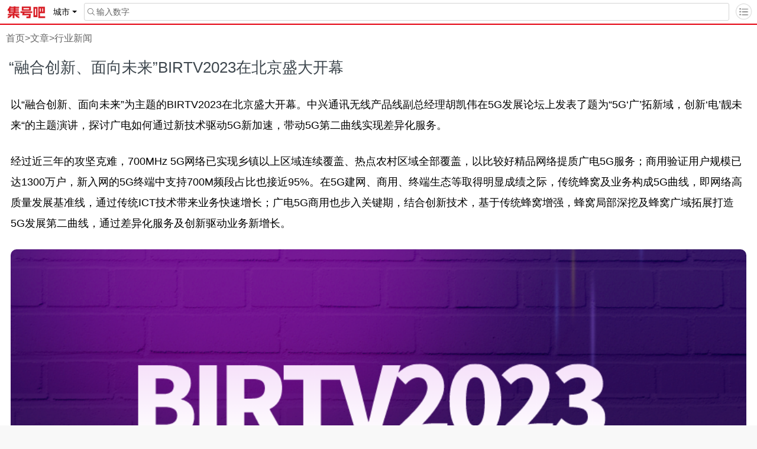

--- FILE ---
content_type: text/html; charset=UTF-8
request_url: https://m.jihaoba.com/news/show/26444
body_size: 9036
content:
<!DOCTYPE html PUBLIC "-//W3C//DTD XHTML 1.0 Transitional//EN" "http://www.w3.org/TR/xhtml1/DTD/xhtml1-transitional.dtd">
<html xmlns="http://www.w3.org/1999/xhtml">
<head>
	<meta http-equiv="Content-Type" content="text/html; charset=utf-8" />
	<meta name="applicable-device" content="mobile">
    <meta name="format-detection" content="telephone=no">
	<meta charset="UTF-8">
			<meta name="baidu-site-verification" content="bdAgE8EX26" />
	<meta name="viewport" content="width=device-width,minimum-scale=1.0,maximum-scale=1.0,user-scalable=no"/>
	<meta name="apple-mobile-web-app-capable" content="yes" />
	<meta name="apple-mobile-web-app-status-bar-style" content="black" />
	<meta name="format-detection" content="telephone=yes" />
	<meta name="format-detection" content="email=no" />
    <title>“融合创新、面向未来”BIRTV2023在北京盛大开幕 集号吧</title>
	<meta name="keywords" content="“融合创新、面向未来”BIRTV2023在北京盛大开幕" />
	<meta name="description" content="“融合创新、面向未来”BIRTV2023在北京盛大开幕" />
	<meta name="robots" content="All" />
	<meta http-equiv="Content-Language" content="zh_CN" />
    <meta http-equiv="Cache-Control" content="no-transform"/>
    <meta http-equiv="Cache-Control" content="no-siteapp"/>
	<meta name="author" content="lezhizhe_net" />
	<meta name="copyright" content="jihaoba.com" />
	<link rel="shortcut icon" href="/favicon.ico" type="image/x-icon" />
	<link href="//static1.jihaoba.com/css/swiper.min.css?v=1608150905" rel="stylesheet" type="text/css" />
	<link href="//static1.jihaoba.com/css/m.public.css?v=20231037" rel="stylesheet" type="text/css" />

	<link href="//static1.jihaoba.com/css/m.home.inside.css?v=20231038" rel="stylesheet" type="text/css" />
</head>

<body class="index">
<!-- header -->
    <div class="header redxian">
        <a href="/" class="logo"></a>
        <a href="/p/" class="city_a"><div class="city" id="localcity">城市</div><div class="city_ico"></div></a>
        <a href="javascript:tanchu1();" class="t_search"><i></i>输入数字</a>
       <!-- <a class="loginer icon" href="https://user.jihaoba.com/">--></a>
       <a class="menu icon"></a>
    </div>
    <!--头部搜索弹出-->
     <div class="jlkk hidden" id="tck1" >
		<form action="/escrow/search.htm" method="get">
        <div class="tc_search"><a class="close search_cancel" href="javascript:guanbi1();">取消</a><button class="search_is" href="#">搜索</button><input name="key" class="tc_search" type="number" placeholder="请输入你喜欢的数字"  /></div>
        </form>	
        <div class="hot_search">
        	<div class="hot_s_bt">热门搜索</div>
            <ul class="hot_list">
            	<li><A href="/escrow/search.htm?grade=12">尾数ABCD</A></li>
                <li><A href="/escrow/search.htm?grade=10">尾数ABCDE</A></li>
                <li><A href="/escrow/search.htm?grade=31">尾数ABCDABCD</A></li>
                <li><A href="/escrow/search.htm?pricescope=5">1万元以上</A></li>
				<li><A href="/escrow/search.htm?grade=18">尾数AAA</A></li>
				<li><A href="/escrow/search.htm?grade=13">尾数AAAA</A></li>
				<li><A href="/escrow/search.htm?grade=11">尾数AAAAA</A></li>
            </ul>
        </div>
	</div>
    <!--头部搜索弹出结束-->
	<div class="clear"></div>
	<div class="pop-nav tan" style="display: none;">
		<i></i>
		<ul>
			<li><a href="/" class="pop-nav01">首页</a></li>
            <li><a href="/escrow/" class="pop-nav02">手机号</a></li>
            <!-- <li><a href="/qq/" class="pop-nav06">QQ号</a></li> -->
            <li><a href="/400/" class="pop-nav04">400电话</a></li>
            <li><a href="/dianhua/" class="pop-nav05">固话</a></li>
            <!-- <li><a href="/chepai/" class="pop-nav03">车牌号</a></li> -->
            <li><a href="/news/" class="pop-nav07">本地动态</a></li>
            <li><a href="/shouji/yuding.htm" class="pop-nav08">靓号定制</a></li>
            <li><a href="/jixiong/" class="pop-nav09">吉凶测试</a></li>
            <li><a href="/gujia/" class="pop-nav10">号码估价</a></li>
            <li><a href="/guishudi/" class="pop-nav11">归属地查询</a></li>
            <li><a href="/tools/haoduan/" class="pop-nav12">号段查询</a></li>
            <li><a href="/quhao/" class="pop-nav13">区号查询</a></li>
            <li><a href="/changyongdianhua/" class="pop-nav14">常用电话</a></li>
            <li><a href="/shouji/huishou/" class="pop-nav15">靓号转让</a></li>
            <li><a href="/zhuanti/feedback.htm" class="pop-nav16">意见/投诉</a></li>
		</ul>
        <div class="nav_shadow"></div>
        <div class="tel"><a class="tel_inner" href="tel:4008915925"><img src="//static1.jihaoba.com/images/telphone.png"></a></div>	
	</div>
    <div class="pop-nav zhezhao" style="display: none;"></div>
<div class="tanchu" id="login_pop" style="display:none;">
  <div class="login"> 
  <a class="close"></a>
    <div class="tc_dl"><span>登陆</span></div>
    <ul style="">
      <li class="user-info name">
        <input type="number" placeholder="请输入手机号/门牌号" name="username">
      </li>
      <li class="user-info pwd">
        <input type="password" placeholder="请输入密码" name="password">
      </li>
	  <li class="user-info select on">
        <select name="">
			<option></option>
		</select>
      </li>
      <!--<li class="yzm">
        <input type="text" placeholder="验证码" value="" name="code" maxlength="4">
        <img src="images/yzm.jpg" width="100" style="margin-left:5px;" />
	  </li>-->
      <li class="enter">
        <input type="submit" class="btn" value="登陆" />
      </li>
      <li> <span class="auto">
        <input type="checkbox" checked class="check active" />
        自动登录</span>
        <div class="getpwd"> <a  href='#'>忘记密码</a>丨<a href='#'>注册账号</a> </div>
      </li>
      <div class="clear"></div>
    </ul>
  </div>
</div>

<div class="clear"></div>
<div class="location">
	<a href="/">首页</a>><a href="/news/">文章</a>><a href="/news/class_2/1">行业新闻</a>
</div>
<div class="clear"></div>
<div class="newpage_bt">
	<h1>“融合创新、面向未来”BIRTV2023在北京盛大开幕</h1>
    <span>2023-08-25</span>
</div>
<div class="contact">
    <div id="imgnone"><p>以“融合创新、面向未来”为主题的BIRTV2023在北京盛大开幕。中兴通讯无线产品线副总经理胡凯伟在5G发展论坛上发表了题为“5G‘广’拓新域，创新‘电’靓未来“的主题演讲，探讨广电如何通过新技术驱动5G新加速，带动5G第二曲线实现差异化服务。</p><p>经过近三年的攻坚克难，700MHz 5G网络已实现乡镇以上区域连续覆盖、热点农村区域全部覆盖，以比较好精品网络提质广电5G服务；商用验证用户规模已达1300万户，新入网的5G终端中支持700M频段占比也接近95%。在5G建网、商用、终端生态等取得明显成绩之际，传统蜂窝及业务构成5G曲线，即网络高质量发展基准线，通过传统ICT技术带来业务快速增长；广电5G商用也步入关键期，结合创新技术，基于传统蜂窝增强，蜂窝局部深挖及蜂窝广域拓展打造5G发展第二曲线，通过差异化服务及创新驱动业务新增长。</p><p style="text-align: center;"><img src="https://static2.jihaoba.com/ueditor/20240125/65b1c45477c9c.png" title="BIRTV2023" alt="BIRTV2023" width="400" height="170" border="0" vspace="0" style="width: 400px; height: 170px;"/></p><p>传统蜂窝增强助力业务升级及孵化：面向传统业务升级及新型业务孵化需求，蜂窝能力从覆盖、容量及体验全方位提升；面向广电特色优势，NR广播组播技术将助力拓展广电差异化优势，赋能多类行业构建差异化服务；面向下一代通信与感知网络融合趋势，将感知能力引入通信网络，构建通感算一体化融合网络，以通感算技术赋能无人机低空应用与车联网，为低空经济与车联网发展注入新动能，中兴通讯已在车联网领域实现了5G+车路云一体化部署，助力L2智能的车辆自动驾驶上路；在低空无人机领域验证业界首条“5G通感算一体化”低空无人机航线。</p><p>蜂窝局部深挖加快行业数智化转型：面向ToB领域，提出生产要素“全连接”体系，将生产多张网融合为全连接工厂5G一张网，推动IT、OT、CT多域融合发展。从园区网走向核心生产域，中兴通讯以四大核心能力助力行业数智化转型：5ms@99.999%低时延、高可靠及us级低抖动的确定性服务保障；系列化算网一体产品及服务，支撑“网+算”的融合部署；RedCap带动轻量化5G多样化终端满足各类连接；免规划、免调测、免运维的三免自服务降低5G专网门槛，实现企业IT可运维。</p><p>蜂窝广域拓展打造全域无缝连接：面向未来通信模式发展，进一步拓展通信外延，积极解决5G NTN技术难题，推动NTN技术发展，积极促进蜂窝卫星通信技术融合，助力打造空天地一体化网络，提供无处不在的业务连接。中兴通讯联合产业合作伙伴，已经完成了业界首个5G IoT NTN外场上星验证、5G商用终端卫星直连短报文、语音、物联等业务验证，以及NR NTN的实验室验证，为5G NTN商用奠定了基础。</p><p>青衿之志，履践致远。5G商用四年来，中兴通讯携手广电，持续深化5G共建共享及创新应用探索，把握5G发展的机遇，不断推动5G融合应用，释放网络价值。展望未来，中兴通讯将与广电一路同行，推动创新融合发展，赋能千行百业数字化转型，为制造强国、网络强国、数字建设提供有力保障和坚强支撑。&nbsp;</p><p><br/></p></div>
	<div class="xiaochengxu">
		    	<img src="//static1.jihaoba.com/images/xiaochengxu.jpg">
    </div>
	<div class="zanbox">
		<a class="zan" href="javascript:void(0);">
			<i></i><span>赞</span><em id="hits-num">(64)</em>
		</a>
    </div>
        
       

</div>
<div class="wuguan">版权声明：本文仅代表作者观点，不代表集号吧立场。本文系网络编辑发表，如有不实请联系集号吧客服。</div>
<div class="zgs_company_list clearfix ">
    <div class="zgscl_container clearfix "> <a href=" " target="_blank" class="zgscl_logo" rel="nofollow"> <img src="https://user.jihaoba.com/attatchment/image/h/t/20260102144603_41123.png" alt="" width="90" height="90"> </a>
        <div class="zgsclc_data"> 
        <span class="zd_one">
          <div class="name clearfix"><span class="sjs_name">靓号经纪人 刘玉姣</span><em class="icon_zm" title="服务保障"></em></div>
          </span> 
          <span class="zd_three"> <em></em> 电话/微信：18611969567</span>
          <div class="zgsclc_consult"><a href="/escrow/588/" class="free_price">看Ta店铺</a> </div>
        </div>
    </div>
</div>  

<div class="clear"></div>
<!--号码展示-->
<div class="haoma">
	<h3 class="escrow_head current" id="recommendmobile_cityname"><span>为您推荐</span><a id="recommendmobile_list" href="/escrow/">进入列表</a></h3>
	<ul class="hmlist" id="recommendmobile" data-classid="2">
		 
			<li><a href="/escrow/588-13827432768.htm">
				<h2><i class="icon liang"></i> 
					13827432768</h2>
				<p><span class="ychidden">深圳移动</span> <span><span class="red">￥ 1.81万</span></span></p>
				</a></li>
		 
			<li><a href="/escrow/588-13823394393.htm">
				<h2><i class="icon liang"></i> 
					13823394393</h2>
				<p><span class="ychidden">深圳移动</span> <span><span class="red">￥ 1.81万</span></span></p>
				</a></li>
		 
			<li><a href="/escrow/588-13500058989.htm">
				<h2><i class="icon liang"></i> 
					1350005<span class="yellow">8989</span></h2>
				<p><span class="ychidden">深圳移动</span> <span><span class="red">￥ 1.81万</span></span></p>
				</a></li>
		 
			<li><a href="/escrow/588-13828849141.htm">
				<h2><i class="icon liang"></i> 
					13828849141</h2>
				<p><span class="ychidden">深圳移动</span> <span><span class="red">￥ 1.81万</span></span></p>
				</a></li>
		 
			<li><a href="/escrow/588-13827434914.htm">
				<h2><i class="icon liang"></i> 
					13827434914</h2>
				<p><span class="ychidden">深圳移动</span> <span><span class="red">￥ 1.81万</span></span></p>
				</a></li>
		 
			<li><a href="/escrow/588-13828889149.htm">
				<h2><i class="icon liang"></i> 
					13828889149</h2>
				<p><span class="ychidden">深圳移动</span> <span><span class="red">￥ 1.81万</span></span></p>
				</a></li>
		 
			<li><a href="/escrow/588-17200661199.htm">
				<h2><i class="icon liang"></i> 
					172<span class="yellow">00661199</span></h2>
				<p><span class="ychidden">太原移动</span> <span><span class="red">￥ 4999</span></span></p>
				</a></li>
		 
			<li><a href="/escrow/588-18734100003.htm">
				<h2><i class="icon liang"></i> 
					187341<span class="yellow">00003</span></h2>
				<p><span class="ychidden">太原移动</span> <span><span class="red">￥ 4999</span></span></p>
				</a></li>
		 
			<li><a href="/escrow/588-17200667744.htm">
				<h2><i class="icon liang"></i> 
					172<span class="yellow">00667744</span></h2>
				<p><span class="ychidden">太原移动</span> <span><span class="red">￥ 4999</span></span></p>
				</a></li>
		 
			<li><a href="/escrow/588-13823791393.htm">
				<h2><i class="icon liang"></i> 
					13823791393</h2>
				<p><span class="ychidden">深圳移动</span> <span><span class="red">￥ 1.81万</span></span></p>
				</a></li>
		 
			<li><a href="/escrow/588-18835172288.htm">
				<h2><i class="icon liang"></i> 
					1883517<span class="yellow">2288</span></h2>
				<p><span class="ychidden">太原移动</span> <span><span class="red">￥ 4999</span></span></p>
				</a></li>
		 
			<li><a href="/escrow/588-13834600004.htm">
				<h2><i class="icon liang"></i> 
					138346<span class="yellow">00004</span></h2>
				<p><span class="ychidden">太原移动</span> <span><span class="red">￥ 6999</span></span></p>
				</a></li>
		 
			<li><a href="/escrow/588-13823693141.htm">
				<h2><i class="icon liang"></i> 
					13823693141</h2>
				<p><span class="ychidden">深圳移动</span> <span><span class="red">￥ 1.81万</span></span></p>
				</a></li>
		 
			<li><a href="/escrow/588-13828873394.htm">
				<h2><i class="icon liang"></i> 
					13828873394</h2>
				<p><span class="ychidden">深圳移动</span> <span><span class="red">￥ 1.81万</span></span></p>
				</a></li>
		 
			<li><a href="/escrow/588-13828789341.htm">
				<h2><i class="icon liang"></i> 
					13828789341</h2>
				<p><span class="ychidden">深圳移动</span> <span><span class="red">￥ 1.81万</span></span></p>
				</a></li>
		 
			<li><a href="/escrow/588-13922766786.htm">
				<h2><i class="icon liang"></i> 
					13922766786</h2>
				<p><span class="ychidden">广州移动</span> <span><span class="red">￥ 1.66万</span></span></p>
				</a></li>
		 
			<li><a href="/escrow/588-13828819193.htm">
				<h2><i class="icon liang"></i> 
					13828819193</h2>
				<p><span class="ychidden">深圳移动</span> <span><span class="red">￥ 1.81万</span></span></p>
				</a></li>
		 
			<li><a href="/escrow/588-15735111999.htm">
				<h2><i class="icon liang"></i> 
					15735<span class="yellow">111999</span></h2>
				<p><span class="ychidden">太原移动</span> <span><span class="red">￥ 2.60万</span></span></p>
				</a></li>
		 
			<li><a href="/escrow/588-13827471143.htm">
				<h2><i class="icon liang"></i> 
					13827471143</h2>
				<p><span class="ychidden">深圳移动</span> <span><span class="red">￥ 1.81万</span></span></p>
				</a></li>
		 
			<li><a href="/escrow/588-13539933939.htm">
				<h2><i class="icon liang"></i> 
					1353993<span class="yellow">3939</span></h2>
				<p><span class="ychidden">广州移动</span> <span><span class="red">￥ 6200</span></span></p>
				</a></li>
		 
			<li><a href="/escrow/588-13533431913.htm">
				<h2><i class="icon liang"></i> 
					13533431913</h2>
				<p><span class="ychidden">广州移动</span> <span><span class="red">￥ 6113</span></span></p>
				</a></li>
		 
			<li><a href="/escrow/588-18235100002.htm">
				<h2><i class="icon liang"></i> 
					182351<span class="yellow">00002</span></h2>
				<p><span class="ychidden">太原移动</span> <span><span class="red">￥ 4999</span></span></p>
				</a></li>
		 
			<li><a href="/escrow/588-18834140001.htm">
				<h2><i class="icon liang"></i> 
					1883414<span class="yellow">0001</span></h2>
				<p><span class="ychidden">太原移动</span> <span><span class="red">￥ 4999</span></span></p>
				</a></li>
		 
			<li><a href="/escrow/588-13823693319.htm">
				<h2><i class="icon liang"></i> 
					13823693319</h2>
				<p><span class="ychidden">深圳移动</span> <span><span class="red">￥ 1.81万</span></span></p>
				</a></li>
		 
			<li><a href="/escrow/588-15768131419.htm">
				<h2><i class="icon liang"></i> 
					15768131419</h2>
				<p><span class="ychidden">深圳移动</span> <span><span class="red">￥ 1.81万</span></span></p>
				</a></li>
		 
			<li><a href="/escrow/588-17200555599.htm">
				<h2><i class="icon liang"></i> 
					17200555599</h2>
				<p><span class="ychidden">太原移动</span> <span><span class="red">￥ 4999</span></span></p>
				</a></li>
		 
			<li><a href="/escrow/588-13902961558.htm">
				<h2><i class="icon liang"></i> 
					13902961<span class="yellow">558</span></h2>
				<p><span class="ychidden">深圳移动</span> <span><span class="red">￥ 7400</span></span></p>
				</a></li>
		 
			<li><a href="/escrow/588-13554914193.htm">
				<h2><i class="icon liang"></i> 
					13554914193</h2>
				<p><span class="ychidden">深圳移动</span> <span><span class="red">￥ 7400</span></span></p>
				</a></li>
		 
			<li><a href="/escrow/588-13828833194.htm">
				<h2><i class="icon liang"></i> 
					13828833194</h2>
				<p><span class="ychidden">深圳移动</span> <span><span class="red">￥ 1.81万</span></span></p>
				</a></li>
		 
			<li><a href="/escrow/588-13823644914.htm">
				<h2><i class="icon liang"></i> 
					13823644914</h2>
				<p><span class="ychidden">深圳移动</span> <span><span class="red">￥ 1.81万</span></span></p>
				</a></li>
			</ul>
	<div class="clear"></div>
	<div id="news_more" classid="1" class="jzgd"><a href="/escrow/" class="morestyle" id="recommendmobile_url">下一页<span>></span></a></div>
</div>

<div class="newlist m10">
	<div class="newlistbt">
    	<i></i><span>相关文章</span><a href="/news/class_2/1">更多</a>    </div>
    <div class="t_newlist" style="border-top:solid 1px #dadada">
		<ul>
				<li>
        	<a href="/news/show/31572">
            	<div class="t_news">
                	<h2>日常笑料：生活中的轻松一刻</h2>
                    <p>日常笑料：生活中的轻松一刻</p>
                    <span>2025-12-27</span>
                </div>
                <div class="t_news_tu"> <img src="https://static2.jihaoba.com/7niu/upload/694f8f43ddd85.jpg" /></div>
            </a>
        </li>
				<li>
        	<a href="/news/show/31566">
            	<div class="t_news">
                	<h2>2025通信产业大会</h2>
                    <p>2025通信产业大会</p>
                    <span>2025-12-25</span>
                </div>
                <div class="t_news_tu"> <img src="https://static2.jihaoba.com/7niu/upload/694ca3ab4c056.jpg" /></div>
            </a>
        </li>
				<li>
        	<a href="/news/show/31554">
            	<div class="t_news">
                	<h2>四连号适合那些人群使用呢</h2>
                    <p>四连号适合那些人群使用呢</p>
                    <span>2025-12-19</span>
                </div>
                <div class="t_news_tu"> <img src="https://static2.jihaoba.com/7niu/upload/69451af9bc6e1.png" /></div>
            </a>
        </li>
				<li>
        	<a href="/news/show/31553">
            	<div class="t_news">
                	<h2>生意人、年轻人该怎么选手机号？</h2>
                    <p>生意人、年轻人该怎么选手机号？</p>
                    <span>2025-12-19</span>
                </div>
                <div class="t_news_tu"> <img src="https://static2.jihaoba.com/7niu/upload/6945189b6a140.png" /></div>
            </a>
        </li>
				<li>
        	<a href="/news/show/31514">
            	<div class="t_news">
                	<h2>赛场之上：5G-A支撑热血竞技万人极速通</h2>
                    <p>赛场之上：5G-A支撑热血竞技万人极速通信</p>
                    <span>2025-11-28</span>
                </div>
                <div class="t_news_tu"> <img src="https://static2.jihaoba.com/7niu/upload/6928f823c278b.png" /></div>
            </a>
        </li>
				<li>
        	<a href="/news/show/31457">
            	<div class="t_news">
                	<h2>eSIM手机十问十答</h2>
                    <p>关于eSIM的疑问，对这项新技术并不是十分了解。“eSIM如</p>
                    <span>2025-10-27</span>
                </div>
                <div class="t_news_tu"> <img src="https://static2.jihaoba.com/7niu/upload/68ff1139ced14.png" /></div>
            </a>
        </li>
				</ul>
        <div class="clear"></div>
    </div>
</div>
<div class="clear"></div>
<div class="newlist m10">
	<div class="newlistbt">
    	<i></i><span>热门文章</span>
    </div>
    <div class="new">
		<ul>
					<li><a href="/news/show/7565">· 教你如何用qq号注册微信号</a></li>
					<li><a href="/news/show/4455">· 一个手机号如何注册多个微信账号</a></li>
					<li><a href="/news/show/6295">· 170号段是什么电话？170号段属于哪个</a></li>
					<li><a href="/news/show/4250">· 姓名、身份证，只要有手机号就能查到？</a></li>
					<li><a href="/news/show/1518">· 什么样的手机号码才算是吉祥号?</a></li>
				</ul>
        <div class="clear"></div>
    </div>
</div>
<div class="clear"></div>
	<div class="foot">
		<div class="footnav">
            <ul>
				<li><a href="/" rel="nofollow">返回首页</a></li>
				<li><a href="/about/transfer.htm" rel="nofollow">广告合作</a></li>
				<li><a href="/about/contact.htm" rel="nofollow">联系我们</a></li>
				<li><a href="/tools/" rel="nofollow">常用工具</a></li>
                <div class="clear"></div>
			</ul>
		</div>
		<div class="foottu">
        	<a href="javascript:tanchu();" ><i class="app_icon icon"></i>微信小程序</a>
			<a href="tel:4008915925" target="_blank"><i class="web_icon icon"></i>联系我们</a>
			<a href="/broker/"><i class="icon zhongjie_icon"></i>靓号中介</a>
			<a href="//p.qiao.baidu.com/cps/chat?siteId=10116005&userId=18077514"><i class="kefu_icon icon"></i>在线咨询</a>     
		</div>
        <div class="jlkk hidden" id="tck" >
  <div class="tc_zj">
  <div class="tc_title">集号吧小程序</div>
  <div class="tc_contact">在微信中搜索小程序“集号吧手机靓号”即可选号，或者扫一扫下方二维码！随时随地买号啦！
  <div class="tc_ewm"><img src="//static1.jihaoba.com/images/ewm.jpg" /></div></div>
  <div class="gb"><a class="close" href="javascript:guanbi();">我知道啦</a></div></div>
</div>

<script type="text/javascript">
function guanbi(){
document.getElementById("tck").style.display="none";
}
function tanchu(){
document.getElementById("tck").style.display="block";
}
function guanbi1(){
document.getElementById("tck1").style.display="none";
}
function tanchu1(){
document.getElementById("tck1").style.display="block";
}
function show_msg(id, msg) {
	$('#' + id).css('display', 'block');
	$('#show-ceng').css('display', 'block');
	$('#show-msg').html('<span></span>'+msg);
	$('body').addClass('noscroll');
}
function hide_msg(id) {
	$('#' + id).css('display', 'none');
	$('#show-ceng').css('display', 'none');
	$('body').removeClass('noscroll');
}
</script>
		<div class="copyright">Copyright jihaoba.com 版权所有 <a href="/about/sitemap.htm" rel="nofollow">网站地图</a><br/>集号吧热线：4008-915-925</div>
		
	</div>
    <script type="text/javascript" src="https://static1.jihaoba.com/js/jquery.js"></script>
	<script type="text/javascript" src="https://static1.jihaoba.com/js/zepto.min.js"></script>
	<script type="text/javascript" src="https://static1.jihaoba.com/js/swiper.jquery.min.js"></script>
	<script src="https://static1.jihaoba.com/js/mobile/home.js?2023"></script>
    <script type="text/javascript" src="https://static1.jihaoba.com/js/gundong.js?v=1607151057"></script>
    <div class="tanchu" id="nofinished" style="display:none;">
		  <div class="login"> 
			<a class="close"></a>
			<span style="text-align:center;">
				该功能正在开发中...
			</span>
		  </div>
	</div>
<a href="javascript:;" class="cd-top"></a>

<!--弹出层-->
<div class="t_black" id="show-ceng" style="display:none"></div><!--弹出层黑背景-->
<div class="t_box" id="show-success" style="display:none"><!--弹出内容-->
	<a class="chacha" onclick="hide_msg('show-success')"></a><!--关闭-->
    <div class="t_title"></div>
    <div class="t_anniu"><a href="/">去首页快速选号</a></div>
</div>
<div class="t_box2" id="show-error" style="display:none"><!--弹出内容-->
	<a class="chacha" onclick="hide_msg('show-error')"></a><!--关闭-->
    <div class="tishi" id="show-msg"><span></span>请输入正确手机号</div>
</div>
<script charset="UTF-8" id="LA_COLLECT" src="//sdk.51.la/js-sdk-pro.min.js"></script>
<script>LA.init({id: "JiJZAptb4Q7bcPfL",ck: "JiJZAptb4Q7bcPfL"})</script>
<!-- Global site tag (gtag.js) - Google Analytics -->
<script async src="https://www.googletagmanager.com/gtag/js?id=G-LQVCRV4E8B"></script>
<script>
  window.dataLayer = window.dataLayer || [];
  function gtag(){dataLayer.push(arguments);}
  gtag('js', new Date());

  gtag('config', 'G-LQVCRV4E8B');
</script>
</body>
</html>

<!--<script type="text/javascript" src="https://api.map.baidu.com/api?v=2.0&ak=5WVBY1E8KOBE0cah0RxcizTZHbxHIKTz123"></script>-->
<script type="text/javascript">
$('.zan').bind('click', function() {
	if(!$(this).hasClass('active')) {
		var hits = 64;
		$('#hits-num').html('(' + (hits+1) + ')');
		$('.zan').addClass('active');
	}
	return false;
});
function showPosition(position){
	var latlon = position.lat+','+position.lng;
	var url = "https://api.map.baidu.com/geocoder/v2/?ak=5WVBY1E8KOBE0cah0RxcizTZHbxHIKTz123&callback=renderReverse&location="+latlon+"&output=json&pois=0";
	$.ajax({ 
		type: "GET", 
		dataType: "jsonp", 
		url: url,
		success: function (json) {
			if(json.status==0) {
				var cityCode = json.result.cityCode;
				$.getJSON('/misc/recommendmobile?code='+cityCode,function(result){
					if(result.data) {
						$('#recommendmobile').html('');
						var list = result.data;
						var city = result.city;
						for(var i=0;i<list.length;i++) {
							var value = list[i];
							var html = '<li><a href="'+value.url+'">'
							+'	<h2><i class="icon liang"></i>'+value.mobile+'</h2>'
							+'	<p><span class="ychidden">'+value.showmanager+'</span> <span><span class="red">￥'+value.price+'</span></span></p>'
							+'	</a>'
							+'</li>';
							$('#recommendmobile').append(html);
						}
						$('#recommendmobile_url').attr('href', '/escrow/search.htm?cityid='+city.id);
						$('#recommendmobile_list').attr('href', '/escrow/search.htm?cityid='+city.id);
						//$('#recommendmobile_cityname').html('为您推荐'+city.name+'地区手机靓号');
					}
					return false;
				});
			}
		},
		error: function (XMLHttpRequest, textStatus, errorThrown) { 
			
		}
	});
}

var classid = $('#recommendmobile').data('classid');
if(classid != 78) {
// 	var geolocation = new BMap.Geolocation();
// 	geolocation.getCurrentPosition(function(r){
// 		if(this.getStatus() == BMAP_STATUS_SUCCESS){
// 			showPosition(r.point);
// 		} else {
// 			//console.log(this.getStatus());
// 		}
// 	});
}

</script>

--- FILE ---
content_type: text/css
request_url: https://static1.jihaoba.com/css/m.public.css?v=20231037
body_size: 7556
content:
@charset "utf-8";
/* CSS Document */
html, body, div, span, applet, object, iframe, h1, button, input, textarea, h2, h3, h4, h5, h6, p, blockquote, pre, a, abbr, acronym, address, big, cite, code, del, dfn, em, img, ins, kbd, q, s, samp, small, strike, strong, sub, sup, tt, var, b, u, i, center, dl, dt, dd, ol, ul, li, fieldset, form, label, legend, table, caption, tbody, tfoot, thead, tr, th, td, article, aside, canvas, details, embed, figure, figcaption, footer, header, hgroup, menu, nav, output, ruby, section, summary, time, mark, audio, video { border: 0px none; font-family: "Microsoft Yahei", Verdana, Arial, Helvetica, sans-serif; margin: 0px; padding: 0px; }
select, input, textarea { -webkit-appearance: none; -moz-appearance: none; -o-appearance: none; border: none; margin: 0; padding: 0; }
input::-webkit-outer-spin-button, input::-webkit-inner-spin-button {
 -webkit-appearance: none!important;
 margin:0;
}
* { margin: 0; padding: 0; }
dl, dt, dd, p, div, input, img { margin: 0px; padding: 0px; }
table { border-collapse: collapse; border-spacing: 0; }
ul, ol, li { list-style: none outside none; }
em, i { font-style: normal; }
img { border: 0 none; }
textarea { outline: medium none; }
a, a:visited { color: #333; text-decoration: none; }
body { min-width: 320px; font-size: 1em; font-family: 'microsoft yahei', Verdana, Arial, Helvetica, sans-serif; color: #000; -webkit-text-size-adjust: none; }
img, fieldset { border: 0; }
ul, ol { list-style: none; }
em, address { font-style: normal; }
a { color: #000; text-decoration: none; }
table { border-collapse: collapse; }
.hidden { display: none; }
.clear { clear: both; width: 100%; }
#clear:after { display: block; clear: both; height: 1px; margin-top: -1px; content: ''; }
.fleft { float: left; }
.fright { float: right; }
.index { background: #f8f8f8; }
.red { color: #e4000f; }
.yellow { color: #ff9f00; font-family: Arial; }
.green { color: #339901 }
.orange { color: #ff8a00 }
.blue { color: #469af2; }
a { color: #666; }
.redxian { border-bottom: 2px solid #e4000f }
.swiper-slide img { width: 100%; height: auto; }
.modellist img { width: 100%; height: 100%; overflow: hidden; }
.newtu img { width: 100%; height: 93px; overflow: hidden; }
.contact img { max-width: 100%; height: auto; border-radius: 10px;}
.contact a { word-break: break-all; }
img { -moz-box-sizing: border-box; box-sizing: border-box; border: 0; vertical-align: middle; max-width: 100%; }
.m10 { margin-top: 10px; }
.icon { background: url(../images/icon.png) no-repeat; }
/* 当前位置 */
.location { height: 45px; line-height: 45px; padding: 0 10px; color: #666; background: #fff; }
.location a { color: #666; }
/* header */
.header { height: 40px; position: relative; background: #fff; }
.header .logo { display: block; height: 26px; width: 68px; background: url(../images/mobile_logo.png) no-repeat; background-size: 100%; position: absolute; top: 8px; left: 11px; }
.header .city_a { display: block; height: 24px; overflow: hidden; color: #fff; position: absolute; top: 8px; left: 90px; }
.header .t_search { display: block; height: 28px; line-height: 28px; overflow: hidden; position: absolute; top: 5px; left: 8.84375rem; right: 2.9375rem; border: 1px solid #d5d5d5; border-radius: 3px; font-size: 0.9em; }
.header .t_search i { display: block; float: left; width: 20px; height: 28px; background: url(../images/icon.png) no-repeat 0 -85px; background-size: 500%; }
.header .city { height: 24px; line-height: 24px; overflow: hidden; float: left; color: #020202; padding: 0; font-size: 0.875em }
.header .city_ico { width: 12px; height: 24px; float: left; position: relative; }
.header .city_ico::after { border: 4px solid transparent; border-top-color: #020202; content: ''; position: absolute; right: 0; top: 10px; }
.header .goback { display: block; height: 30px; width: 40px; background: url(../images/icon.png) no-repeat 0px -364px; position: absolute; top: 8px; left: 10px; }
.header .loginer { width: 30px; height: 30px; display: block; float: right; background-position: 0 0; background-size: 200px auto; position: absolute; top: 6px; right: 45px; }
.header .loginer.active { background-position: -30px 0; }
.header .menu { width: 30px; height: 30px; display: block; float: right; background-position: -54px 0px; background-size: 180px auto; position: absolute; top: 6px; right: 6px; z-index: 9991; }
/* banner */
.swiper-pagination-bullet { width: 10px; height: 10px; }
.swiper-pagination-bullet-active { background: #ff0000; }
#top-slide > .swiper-pagination { left: auto; right: 10px; bottom: 10px; text-align: center; }
/* foot */
.footnav { border-bottom: 1px solid #eeeeee; border-top: 1px solid #eeeeee; }
.footnav li { display: block; width: 25%; height: 34px; line-height: 34px; float: left; text-align: center; }
.footnav li a { display: block; border-right: 1px solid #eeeeee; font-size: 0.8em; color: #c7c7c7; }
.foot-nav { border-top: 1px solid #eeeeee; height: 34px; }
.foot-nav li { display: block; width: 33.33%; padding: 10px 0; height: 14px; line-height: 14px; float: left; text-align: center; }
.foot-nav a { display: inline-block; border-right: 1px solid #cbcbcb; width: 100%; font-size: 0.8em; color: #676767; }
.foottu { height: 65px; padding: 10px 0; box-sizing: content-box; }
.foottu a { display: block; width: 25%; height: 45px; float: left; position: relative; text-align: center; font-size: 0.8em; }
.foottu a i { width: 45px; height: 45px; background-size: 250px auto; margin: 0 auto; display: block; }
.foottu a i.app_icon { background-position: -100px -167px; }
.foottu a i.jiang_icon { position: absolute; width: 15px; height: 15px; background-position: -125px -145px; background-size: 200px; top: 5px; left: 60%; }
.foottu a i.mobile_icon { background-position: 0 -167px; }
.foottu a i.web_icon { background-position: -50px -167px; }
.foottu a i.zhongjie_icon { background-position: 0px -403px; }
.foottu a i.kefu_icon { background-position: -50px -403px; }
.copyright { border-top: 1px solid #eeeeee; text-align: center; font-size: 0.8em; color: #c7c7c7; line-height: 32px; margin-bottom: 60px; }
.copyright a { color: #c7c7c7; }
/* 头部导航 */
.pop-nav { top: 43px; font-size: 0.8em; z-index: 9999; position: absolute; width: 100%; }
.tan { background: #fff; }
.zhezhao { width: 100%; position: fixed; top: 0px; left: 0px; z-index: 1001; padding: 1px; height: 3822.09px; background: rgba(102, 102, 102, 0.498039); }
.pop-nav i { display: block; width: 0; height: 6px; border: 6px solid #fff; border-width: 0 6px 6px 6px; border-color: #fff transparent; position: absolute; top: -12px; right: 19px; }
.pop-nav ul { width: 100%; overflow: scroll; height: 150px; position: relative; z-index: 2; }
.nav_shadow { position: relative; }
.nav_shadow:before { content: ""; position: absolute; bottom: 0; width: 100%; height: 20px; z-index: 6; background: -webkit-linear-gradient(bottom, #e1e1e1, rgba(225,225,225,0)); }
.pop-nav ul li { position: relative; z-index: 2; float: left; width: 33.333%; }
.pop-nav ul li a { position: relative; display: block; padding: 18px 0 18px 40px; height: 20px; line-height: 20px; color: #222; font-size: 14px; border-bottom: solid 1px #ddd; background: url(../images/nav-icon.png) no-repeat; background-size: 40px }
.pop-nav ul li a.pop-nav01 { background-position: 0 18px; }
.pop-nav ul li a.pop-nav02 { background-position: 0 -22px; }
.pop-nav ul li a.pop-nav03 { background-position: 0 -105px; }
.pop-nav ul li a.pop-nav04 { background-position: 0 -195px; }
.pop-nav ul li a.pop-nav05 { background-position: 0 -62px; }
.pop-nav ul li a.pop-nav06 { background-position: 0 -146px; }
.pop-nav ul li a.pop-nav07 { background-position: 0 -245px; }
.pop-nav ul li a.pop-nav08 { background-position: 0 -290px; }
.pop-nav ul li a.pop-nav09 { background-position: 0 -335px; }
.pop-nav ul li a.pop-nav10 { background-position: 0 -570px; }
.pop-nav ul li a.pop-nav11 { background-position: 0 -385px; }
.pop-nav ul li a.pop-nav12 { background-position: 0 -432px; }
.pop-nav ul li a.pop-nav13 { background-position: 0 -613px; }
.pop-nav ul li a.pop-nav14 { background-position: 0 -480px; }
.pop-nav ul li a.pop-nav15 { background-position: 0 -528px; }
.pop-nav ul li a.pop-nav16 { background-position: 0 -658px; }
.pop-nav ul li:nth-child(3n+1) a, .pop-nav ul li:nth-child(3n+2) a { border-right: solid 1px #ddd; }
.tan-xuanhao-bt { height: 40px; line-height: 40px; padding-left: 10px; }
.tan-xuanhao { margin-bottom: 15px; }
.tan-xuanhao a { padding: 0px 10px; height: 30px; line-height: 30px; display: inline-block; border-radius: 15px; border: 1px solid #fbe5bc; margin: 0 10px 10px; }
.tel .tel_inner { display: block; }
.tel img { width: 100%; display: block; }
/*定制号码*/
.search-main { border-top: 1px solid #dbdbdb; border-bottom: 1px solid #dbdbdb; position: relative; overflow: hidden; background: #F5F5EF; width: 100%; }
.cus-select { border: 1px solid #CCC; position: relative; padding-right: 5px; background-color: #FFF; display: block; height: 36px; width: 47%; }
.cus-select.watch { border: 1px solid #CCC; position: relative; padding-right: 5px; background-color: #FFF; display: block; height: 36px; width: 80%; }
.cus-select select { height: 36px; line-height: 36px; vertical-align: top; font-size: 1em; border: 0; padding-left: 10px; background-color: #FFF; width: 100%; display: block; text-align: center; }
.cus-select i { display: block; float: left; margin-left: 5px; }
.cus-select i::after { border: 4px solid transparent; border-top-color: #020202; content: ''; position: absolute; right: 5px; ; top: 15px; }
.m-title { height: 40px; border-bottom: 1px solid #dbdbdb; line-height: 40px; padding-left: 8px; font-size: 1em; }
.m-content { padding: 0 8px 8px 8px; line-height: 30px; font-size: 14px; }
.m-content dt { height: 40px; line-height:40px; }
.m-content dd { border-bottom: 1px solid #dbdbdb; }
.cus-input, .cus-txtea { width: 98%; height: 36px; text-indent: 0px; padding-left:2%; line-height: 36px; border: 1px solid #D5D5D5; color: #666; background: #FFF; border-radius: 0; }
.error { display: none; }
.cus-msg { height: 25px; line-height: 25px; color: red; text-align: right; }
.cus-txtea { height: 60px; }
.s-box { position: relative; overflow: auto; }
.s-btn { display: block; background: #F00; height: 36px; width: 100%; color: #FFF; border: none; text-align: center; -webkit-appearance: none; -moz-appearance: none; -o-appearance: none; border-radius: 0; }
.s-btn_blue { display: block; background: #359ebe; height: 36px; width: 100%; color: #FFF; border: none; text-align: center; -webkit-appearance: none; -moz-appearance: none; -o-appearance: none; border-radius: 0; }
.s-btn_black { display: block; background: #000; height: 42px; width: 100%; color: #FFF; border: none; text-align: center; -webkit-appearance: none; -moz-appearance: none; -o-appearance: none; border-radius: 0; }
.p08 { padding: 0 8px; }
.mb8 { margin-bottom: 8px; }
/*搜索框样式*/
.swiper-slide { background: #fff; }
.sreach select.selected { margin-top: 0; height: 27px; vertical-align: top; padding: 2px; font-size: 1em; border: 0; margin-right: 5px; background-color: #FFF; vertical-align: top; padding-left: 5px; }
.bk { float: left; margin: 0 3px; border: 1px solid #CCC; border-radius: 2px; position: relative; padding-right: 5px; }
.bk i { display: block; float: left; margin-left: 5px; }
.bk i::after { border: 4px solid transparent; border-top-color: #020202; content: ''; position: absolute; right: 5px; ; top: 10px; }
.dws { display: block; overflow: hidden; }
.dws input { width: 27px; height: 27px; border: 1px solid #CCC; border-radius: 2px; margin-right: 2px; margin-bottom: 2px; text-align: center; font-size: 1.2em; font-weight: bold; }
/*未查找到号码样式*/
.nodata { padding: 10px; text-align: center; min-height: 50px; line-height: 50px; color: #F00; }
/*滑动门背景*/
.hdmbg { background: #fff; }
/*登陆弹出框*/
.tanchu { display: none; position: fixed; top: 0; right: 0; bottom: 0; left: 0; z-index: 1010; overflow-y: auto; -webkit-overflow-scrolling: touch; background: rgba(0,0,0,.6); opacity: 0; -webkit-transition: opacity .15s linear; transition: opacity .15s linear; touch-action: cross-slide-y pinch-zoom double-tap-zoom; -webkit-transform: translateZ(0); transform: translateZ(0); display: block; overflow-y: scroll; opacity: 1; }
.login { width: 90%; top: 10%; position: relative; -moz-box-sizing: border-box; box-sizing: border-box; margin: 50px auto; padding: 5%; max-width: 100%; max-width: calc(100% - 20px); background: #fff; opacity: 0; -webkit-transform: translateY(-100px); transform: translateY(-100px); -webkit-transition: opacity .3s linear, -webkit-transform .3s ease-out; transition: opacity .3s linear, transform .3s ease-out; border-radius: 4px; box-shadow: 0 0 10px rgba(0,0,0,.3); opacity: 1; -webkit-transform: translateY(0); transform: translateY(0); }
.login .close { margin: -10px -10px 0 0; float: right; opacity: .5; outline: 0; color: inherit; text-decoration: none; cursor: pointer; -webkit-appearance: none; margin: 0; border: none; overflow: visible; padding: 0; background: url(../images/close.png) no-repeat; display: inline-block; width: 20px; height: 20px; margin-right: -15px; margin-top: -5px; }
.tc_dl { height: 40px; line-height: 40px; background: url(../images/xian.jpg) repeat-x center center; text-align: center; margin-bottom: 15px; }
.tc_dl span { display: inline-block; background: #FFF; padding: 0 10px; font-size: 24px; }
.login .user-info { width: 100%; height: 42px; border: 1px solid #d9d9d9; border-radius: 5px; background: url(../images/login.png) no-repeat; }
.user-info.name { margin-bottom: 10px; background-position: 5px 5px; }
.user-info.pwd { margin-bottom: 14px; background-position: 5px -46px; }
.login .user-info input { width: 82%; height: 42px; padding-left: 41px; font-size: 12px; background-color: transparent; line-height: 42px; }
.login .enter input { width: 100%; height: 40px; margin: 0 auto 24px; background: #F00; border-radius: 5px; color: #fff; font-size: 1.2em; }
.login li .auto { color: #7d7d7d; vertical-align: top; line-height: 34px; float: left; display: inline-block; *display: inline;
 *zoom: 1;
}
.auto .check { width: 18px; height: 18px; vertical-align: top; border: 1px solid #ccc; -webkit-appearance: none; border-radius: 2px; background-size: 90%; margin-top: 8px; }
.auto .check.active { width: 18px; height: 18px; vertical-align: top; border: 1px solid #ccc; -webkit-appearance: none; border-radius: 2px; background: url(../images/gou.png) 0 0 no-repeat; background-size: 90%; margin-top: 8px; }
.login li .getpwd { height: 34px; color: #7c7c7c; background: url(../images/login.png) no-repeat -219px -285px; line-height: 34px; text-align: center; float: right; display: inline-block; *display: inline;
 *zoom: 1;
}
.login .yzm { margin-bottom: 10px; }
.login .yzm input { width: 40%; height: 42px; border: 1px solid #d9d9d9; border-radius: 5px; padding-left: 5px; }
/*字体颜色*/
/*.haoma .hmlist li a h2 { color: #333; font-family: Arial; }*/
.cityhaoma li a .ch_show h1 { color: #333; }
.modellist li a h2 { color: #333; font-family: Arial; }
/*分页样式*/
.m-pages { height: 55px; line-height: 30px; position: relative; font-size: 1em; padding: 10px 15px; background: #fff; }
.m-pages-pre, .m-pages-next { display: block; width: 80px; height: 32px; background: #fff; border: 1px solid #D2D2D2; color: #3369B1; text-align: center; border-radius: 3px; }
.m-pages .none { color: #B7B7B7; }
.m-pages-pre { float: left; }
.m-pages-next { float: right; }
.m-pages select { width: 103px; height: 34px; position: absolute; top: 10px; left: 50%; margin-left: -51px; opacity: 0; border-radius: 3px; border: 1px solid #D2D2D2; }
.m-pages-num { width: 104px; height: 32px; background: #fff; border: 1px solid #D2D2D2; position: absolute; top: 10px; left: 50%; margin-left: -51px; color: #666; border-radius: 3px; }
.m-pages-num-con { width: 68px; height: 100%; text-align: center; float: left; }
.m-pages-num-arrow { width: 32px; height: 100%; border-left: 1px solid #D2D2D2; float: right; text-align: center; background: url(../images/ico_arrow_down.png) no-repeat center center; background-size: 13px 8px; }
.m-pages option { font-weight: normal; display: block; padding: 0px 2px 1px; white-space: pre; min-height: 1.2em; }
.jzgd .gdicon { display: inline-block; width: 20px; height: 20px; background-position: -140px 0px; background-size: 170px; }
.cd-top { display: none; height: 40px; width: 40px; position: fixed; bottom: 52px; right: 10px; box-shadow: 0 0 10px rgba(0, 0, 0, 0.05); /* image replacement properties */
overflow: hidden; text-indent: 100%; white-space: nowrap; background: rgba(232, 98, 86, 0.8) url(../images/cd-top-arrow.svg) no-repeat scroll center 50%; visibility: visible; opacity: 1.0; -webkit-transition: all 0.3s; -moz-transition: all 0.3s; transition: all 0.3s; border-radius: 40px; z-index: 1000; }
.cd-tel { display: none; height: 40px; width: 40px; position: fixed; bottom: 102px; right: 10px; box-shadow: 0 0 10px rgba(0, 0, 0, 0.05); /* image replacement properties */
overflow: hidden; text-indent: 100%; white-space: nowrap; background: rgba(48, 168,43, 0.8) url(../images/top-tel.png) no-repeat scroll center 50%; background-size: 28px; visibility: visible; opacity: 1.0; -webkit-transition: all 0.3s; -moz-transition: all 0.3s; transition: all 0.3s; border-radius: 40px; z-index: 1000; }
.cd-top .cd-is-visible { /* the button becomes visible */
visibility: visible; opacity: 1; }
.cd-top .cd-fade-out { /* 如果用户继续向下滚动,这个按钮的透明度会变得更低 */
opacity: .5; }
.no-touch .cd-top:hover { background-color: #e86256; opacity: 1; }
#tck, #tck1 { display: none; width: 100%; position: fixed; top: 0px; left: 0px; z-index: 9999; padding: 1px; height: 3822.09px; background: #f6f6f6; }
.jlkk { width: 280px; position: fixed; background: #FFF; font-family: "黑体"; font-size: 18px; }
.tc_zj { width: 280px; position: fixed; left: 50%; top: 50%; padding: 1px; margin-left: -142px; margin-top: -189px; background: #fff; font-family: '黑体'; font-size: .9rem;
}
.tc_title { height: 30px; margin-top: 10px; border-bottom: 3px solid #308EF0; font-weight: 700; padding-left: 17px; font-size: 18px; background: #FFF; }
.tc_contact { padding: 10% 8%; background: #FFF; }
.tc_ewm { text-align: center; }
.tc_ewm img{ width:180px;}
.gb { height: 40px; background-color: #999999; line-height: 40px; text-align: center; }
.gb a { color: #fff; text-decoration: none; display: block; margin: 0 auto; }
 @media only screen and (min-width: 480px) {
.cd-top { right: 20px; bottom: 20px; height: 40px; width: 40px; border-radius: 40px; }
}
@media only screen and (min-width: 640px) {
.cd-top { height: 60px; width: 60px; right: 30px; bottom: 30px; border-radius: 60px; }
}
/*
底部导航*/


.nav4 { }
.nav4 ul { position: fixed; z-index: 200; bottom: 0; left: 0; width: 100%; border-top: 1px solid #cecdcd; padding-top: 2px; background: #f1f1f1; }
.nav4 li { height: 45px; border-bottom: 0; border-right: 0; position: relative; float: left; width: 25%; }
.nav4 li:nth-of-type(1) { border-left;
0;
}
.nav4 li>a { font-size: 20px; -webkit-box-sizing: border-box; box-sizing: border-box; /*border:1px solid #f9f8f9;*/
-webkit-tap-highlight-color: rgba(0,0,0,0); border-bottom: 0; display: block; height: 45px; text-align: center; color: #5e5e5e; padding-top: 26px; text-decoration: none; }
.nav4 li>a.icon-home { background: url(../images/icon-home.png) no-repeat center top; background-size: 24px; }
.nav4 li>a.icon-phone { background: url(../images/icon-phone.png) no-repeat center top; background-size: 24px; }
.nav4 li>a.icon-qq { background: url(../images/icon-qq.png) no-repeat center top; background-size: 24px; }
.nav4 li>a.icon-user { background: url(../images/icon-user.png) no-repeat center top; background-size: 24px; }
.nav4 li a label { margin: 0 5px; font-size: 12px; display: block!important; line-height: 18px; text-align: center; overflow: hidden; }
input.sou_number { height: 30px; line-height: 30px; border: 1px solid #f1f1f1; border-radius: 5px; text-indent: 5px; margin-bottom: 5px; width: 59%; }
button.sou_yzm { height: 30px; line-height: 30px; background: #57abe0; color: #fff; padding: 0 4px; border-radius: 5px; }
input.sou_shu { height: 30px; line-height: 30px; border: 1px solid #f1f1f1; border-radius: 5px; text-indent: 5px; margin-bottom: 15px; width: 99%; }
button.sou_yes { width: 100%; height: 34px; line-height: 34px; background: #ff534e; text-align: center; color: #fff; border-radius: 5px; }
/*头搜索弹出*/

#tck1 form { display: -webkit-box; border-bottom: 1px solid #e5e5e5; padding: 6px 8px; background: #f6f6f6; }
.tc_search { -webkit-box-flex: 1; width: 100%; position: relative; margin: 0; border: none; }
input.tc_search { border: 1px solid #d5d5d5; border-radius: 3px; -webkit-appearance: none; -webkit-user-select: text; color: #000; display: block; font-size: 14px; height: 30px; line-height: 30px; margin: 0; padding: 1px 0; text-indent: 5px; width: 67%; }
button.search_is { display: block; width: 18%; text-align: center; color: #fff; line-height: 30px; background: #F60; float: right; font-size: 0.7em; border-radius: 3px; }
.search_cancel { display: block; width: 13%; text-align: center; color: #ff6d02; line-height: 30px; float: right; font-size: 0.7em }
.jlkk .hot_s_bt { height: 30px; line-height: 30px; padding-left: 10px; font-size: 0.7em; border: 1px solid #e5e5e5; background: #f1f1f1 }
.jlkk .hot_list { padding: 5px 8px 0 9px; }
.jlkk .hot_list li { float: left; height: 30px; line-height: 30px; border-radius: 3px; border: 1px solid #e1e1e1; padding: 0 8px; margin: 5px 10px 5px 0px; }
.jlkk .hot_list li a { font-size: 0.6em; display: block }
.index_kefu { position: fixed; right: 0; bottom: 0; left: 0; background-color: #f2f2f2; height: 50px; z-index: 99999; border-top: 1px solid #e2e2e2; }
.index_kefu div { }
.index_kefu a { margin-left: -1px; display: inline-block; line-height: 50px; text-align: center; color: #333; font-size: 1em; width: 50%; border-left: 1px solid #e2e2e2; }
.index_kefu a i { display: inline-block; }
.index_kefu a i.index_tel { width: 28px; height: 28px; margin-bottom: -10px; background: url(../images/index_tel.png) no-repeat center bottom; }
.index_kefu a i.index_contact { width: 30px; height: 24px; margin-bottom: -8px; background: url(../images/index_contact.png) no-repeat center bottom; }
.baidu_kefu a { position: fixed; right: 5px; bottom: 40%; z-index: 99; width: 60px; height: 60px; }
a.morestyle { display: inline-block; border: solid 1px #3e81e3; height: 24px; line-height: 24px; border-radius: 3px; font-size: 14px; padding: 0 5px; margin-top: 6px; color: #3e81e3; }
a.morestyle span { width: 10px; padding: 0 0 0 2px; }
.danxuan { border: solid 1px #838383; width: 15px; height: 15px; border-radius: 2px; }
.danxuan_active { background: url(../images/gou.png) no-repeat center bottom; background-size: 15px; }
/*投诉建议须知*/

.hidden { display: none; }
.bgm { position: fixed; width: 100%; height: 100%; background: #000; opacity: .6; top: 0; left: 0; z-index: 10000; }
.tcnr { width: 80%; height: 500px; position: fixed; z-index: 10001; left: 50%; top: 50%; margin-left: -45%; margin-top: -270px; background: #fff; border-radius: 15px; opacity: 1; font-size: 12px; padding: 5% 20px; line-height: 180%; overflow: scroll; }
.tcnr h3 { font-size: 24px; font-weight: bold; text-align: center; }
.tcnr p { margin: 20px 0; }
.tcnr a { display: block; width: 120px; height: 32px; line-height: 32px; background: #F90; color: #fff; font-size: 16px; text-align: center; margin: 0 auto; }

/*号码样式*/
.jzgd { height: 38px; line-height: 38px; border-top: 1px solid #eeeeee; background: #FFF; text-align: center; color: #6b6b6b; }
.gsd-tj-bt { line-height: 40px; padding: 0 10px; background: #fff; height: 40px; border-bottom: 1px solid #dadada; }
.gsd-tj-bt i { display: inline-block; width: 3px; height: 14px; margin-top: 13px; margin-right: 3px; background: #F00; float: left; }
.hmlist { display: block; clear: both; height: auto; }

.hmlist li{display:block; width:50%;float:left;background:#fff;}
.hmlist li a{display:block; padding:10px 0;  height:45px;border-left:1px solid #f2f2f2;border-top:1px solid #f2f2f2; text-align:center;}
.hmlist li a h2{ font-size:1em; padding:0; margin:0;font-family: Arial; font-weight:normal;}
.hmlist li a h2 span{   font-family: Arial;}
.hmlist li a p{ font-size:0.8em;  margin:0 auto; text-align:center}
.hmlist li a p>span{ display:inline-block; padding:0 5px;}
@media only screen and (min-width:320px){
  .hmlist li a h2{font-size:1.3em!important}
  .liang{ display:inline-block; width:16px; height:16px; background-position:-70px -2px; background-size:150px; margin-top:4px;display:none;}
  .pu{ display:inline-block; width:16px; height:16px; background-position:-90px -2px; background-size:150px;margin-top:4px;display:none;}
  .hmlist li a p{ font-size:0.8em;  margin:0 auto;}
}
@media only screen and (min-width:360px){
 .hmlist li a h2{font-size:1.5em!important}
  .liang{ display:inline-block; width:20px; height:20px; background-position:-80px -2px; background-size:170px; margin-top:4px; display:none;}
  .pu{ display:inline-block; width:20px; height:20px; background-position:-100px -2px; background-size:170px;margin-top:4px;display:none;}
  .hmlist li a p{ font-size:0.8em; margin:0 auto;}
}


/*弹框*/
.noscroll{height: 100%;overflow: hidden;}
.t_black{ background:#000; opacity:.5; position:fixed; top:0; left:0; width:100%; height:100%; z-index:9999;  overflow: hidden;}
.t_box{ width:70%; height:200px; background:#fff; border-radius:10px; position:fixed; top:25%; left:15%; z-index:99999;}
a.chacha{ display:block; position:absolute; right:-10px; top:-10px; width:25px; height:25px; background: url(../images/cha.png) no-repeat center bottom; background-size:25px auto;}
.t_title{ background:url(../images/tijiao.png) no-repeat center bottom; height:120px; background-size:auto 120px; margin-top:10px; margin-bottom:10px;}
.t_anniu{ height:40px; width:70%; margin:0 auto; background:#7bd489; border-radius:5px; color:#fff; text-align:center; line-height:40px; font-size:16px; border:solid 1px #68c777;}

.t_box2{ width:70%; height:30px; line-height:30px;  padding:15px 0; text-align:center; background:#fff; border-radius:10px; position:fixed; top:25%; left:15%; z-index:99999;  }
.tishi{display:flex;justify-content: center;}
.t_box2 span{ display:inline-block; width:30px; height:30px; margin-right:5px; background: url(../images/cuo.png) no-repeat center bottom; background-size:30px auto;vertical-align: center; }

--- FILE ---
content_type: text/css
request_url: https://static1.jihaoba.com/css/m.home.inside.css?v=20231038
body_size: 3993
content:
@charset "utf-8";
/* CSS Document */
.white { background: #FFF; }
input, textarea, select, button, table { font-size: inherit; font-family: inherit; line-height: inherit; }
input, textarea { -webkit-user-select: text; }
/*图标导航*/
.icon_menu { background: url(../images/icon_menu.png) no-repeat; }
.nav { background: #FFF; padding-bottom: 15px; }
.nav li { display: block; width: 25%; float: left; text-align: center; }
.nav li a { display: block; color: #666; }
.nav li i { display: block; width: 45px; height: 45px; background-size: 290px auto; margin: 15px auto 0; }
.nav li.ico-about i { background-position: 1px 0; }
.nav li.ico-safety i { background-position: -43px 0px; }
.nav li.ico-contact i { background-position: -87px 0px; }
.nav li.ico-payment i { background-position: -132px 0px; }
/*显示页*/
.contact { padding: 18px; font-size: 1.1em; background: #FFF; line-height: 200%; color: ##3d464d; overflow: hidden; }
.contact p { margin-bottom: 26px; }
.contact img { width: 100% !important; height: auto !important; }
/*新闻页*/
.newpage_bt { height: auto; background: #FFF; padding: 10px 0; }
.newpage_bt h1 { font-size: 1.2em; padding: 0 15px; color: #3d464d; font-size: 26px; font-weight: 400; }
.newpage_bt span { font-size: 0.8em; padding: 0 15px; display: none; }
.newlistbt { line-height: 40px; padding: 0 10px; background: #fff; height: 40px; }
.bzgg { background: #fff; }
.newlist .newlistbt span { display: inline-block; float: left; color: #4285f4 }
.newlistbt a { display: inline-block; float: right; color: #4285f4; font-size: 0.8em }
.new { background: #FFF; }
.new ul { display: block; height: auto;border-top: 1px solid #dadada; }
.new li { display: block; border-bottom: 1px dashed #dadada; padding: 10px; }
.new li:last-child{ border:none;}
.new li a { display: block; overflow: hidden; text-overflow: ellipsis; white-space: nowrap; }
.new li a .newtu { width: 30%; }
.new li a .newzi { width: 67%; padding-left: 3%; }
.new li a .newzi h1 { font-size: 1em; }
.jzgd { height: 38px; line-height: 38px; border-top: 1px solid #eeeeee; background: #FFF; text-align: center; color: #6b6b6b; }
/*新闻列表总和页*/
.bd1 { border-bottom: 1px solid #dadada; }
.new_all { background: #FFF; padding: 10px; }
.new_all .tjnew { padding: 5px 0 }
.new_all .tjnew a { display: block; clear: both; *+height:1%;
height: 93px; overflow: hidden; }
.new_all .tjnew a:after { content: "."; display: block; height: 0; clear: both; visibility: hidden }
.new_all .tjnew .newtu { width: 35%; height: 93px; overflow: hidden; }
.new_all .tjnew .newtu img { width: 100%; height: auto; min-height: 93px; vertical-align: middle; }
.new_all .tjnew .newzi { width: 62%; margin-left: 3%; height: 93px; overflow: hidden; }
.new_all .tjnew .newzi h1 { font-family: arial, sans-serif; height: 75px; line-height: 120%; font-size: 1.3em; font-weight: normal; color: #222222; overflow: hidden; }
.new_all .tjnew .newzi span { font-size: 0.8em; color: #979797; display: none; }
.new_all ul { padding-top: 10px; }
.new_all ul li { display: block; line-height: 200%; }
.new_all ul li a { display: block; overflow: hidden; text-overflow: ellipsis; white-space: nowrap; }
.bzgg li { width: 48%; float: left; margin: 10px 1%; position: relative; }
.bzgg li img { height: 120px; width: 100% }
.bzgg li p { text-align: center; display: block; position: absolute; z-index: 999; bottom: 0px; width: 100%; background-image: url(../images/hsbj.png); background-repeat: repeat; left: 0px; font-size: 14px; height: 24px; line-height: 24px; color: #fff; overflow: hidden; text-overflow: ellipsis; white-space: nowrap; }
.hots { width: 100%; display: -moz-box; display: -webkit-box; display: box; border-bottom: 2px solid #fff; }
.hots .hots_1 { -moz-box-flex: 2.0; -webkit-box-flex: 2.0; box-flex: 2.0; }
.hots .hots_2 { -moz-box-flex: 1.0; -webkit-box-flex: 1.0; box-flex: 1.0; }
.hots .hots_3 { -moz-box-flex: 1.0; -webkit-box-flex: 1.0; box-flex: 1.0; }
.hots .hots_1 a, .hots .hots_2 a, .hots .hots_3 a { height: 40px; line-height: 40px; background: #F90; display: block; text-align: center; color: #FFF; font-size: 0.8em }
.hosted { border-right: 2px solid #fff; }
.yys { padding: 5px 0 10px 0; background: #fff }
.yys li { width: 25%; float: left; text-align: center; }
.yys li a { display: block; width: 60px; height: 61px; background: url(../images/yys.png) no-repeat; background-size: 390px auto; margin: 10px auto 0; }
.yys li a.yys02 { background-position: -62px 0px; }
.yys li a.yys03 { background-position: -123px 0px; }
.yys li a.yys04 { background-position: -184px 0px; }
a.more { height: 30px; line-height: 30px; text-align: center; color: #129bf0; width: 100%; display: block; font-size: 1em }
.duanxin { }
.duanxin li { width: 25%; text-align: center; float: left; display: block; line-height: 200%; }
.duanxin li a { color: #109a1a; font-size: 1.0em; display: block; overflow: hidden; text-overflow: ellipsis; white-space: nowrap; }
}
.hot_tj { padding-top: 10px; padding-left: 2px }
.hot_tj a { display: inline-block; border: 1px solid #FF9900; border-radius: 5px; line-height: 30px; padding: 0 5px; color: #FF9900; margin-bottom: 5px; }
/*新闻输入热搜词*/
.hot_tj { padding: 10px; }
.hot_tj a { display: inline-block; border: 1px solid #FF9900; border-radius: 5px; line-height: 30px; padding: 0 5px; color: #FF9900; margin-bottom: 5px; }
/*专题标题列表页样式*/
.zhuanti { background: #FFFFFF; }
.zhuanti_list a { display: inline-block; line-height: 180%; padding: 0 5px; margin-bottom: 5px; font-size: 1em; color: #666666; }
/*专题详情页*/
.zt { background: #fff; }
.zt_bt { font-size: 1.2em; display: block; line-height: 250%; border-bottom: dotted 1px #EBEBEB; text-align: center; }
.zt_box { height: 100px; overflow: hidden; padding: 10px; }
.zt_box .zttu { width: 50%; height: auto; }
.zt_box .zttu img { width: 100%; height: 100px; }
.zt_box .ztxx { width: 48%; height: auto; padding-top: 15px; font-size: 1em; }
.zt_jj { margin: 10px; padding: 10px; line-height: 180%; border: dashed 1px #BBBBBB; color: #000; background: #FFFDEE }
.ztn_bt { text-align: center; font-weight: bold; font-size: 1em; }
.news-bottom { padding: 10px 0 }
.news-bottom ul li { width: 49% }
.news-bottom ul li.news-bottom1 { float: left }
.news-bottom ul li.news-bottom2 { float: right }
/*新闻栏目导航*/
.news-nav { height: 40px; margin: 0 auto; margin-bottom: 2px; overflow: hidden; background: #fff; }
.news-nav ul { height: 40px; overflow: hidden; }
.news-nav li { display: block; float: left; }
.news-nav li a { display: block; padding: 0 12px; line-height: 40px; color: #666; }
.news-nav li a.active { color: #666; background: url(../images/new_nav_bgx.jpg) no-repeat bottom center; font-size: 18px; color: #d20000; }
.index-list-main-time .tip-time { display: inline-block; color: #999; font-size: 16px; margin-right: 5px; font-weight: 400; }
/*新版新闻样式表*/

.c-news-text { position: relative; z-index: 52; overflow: hidden; }
.c-news-text .mth-list-count { height: 100%; }
.c-news-text .cnt-list { padding: 5px; position: relative; z-index: 66; display: -webkit-flex; display: flex; flex-direction: row; color: #333; text-overflow: ellipsis; overflow: hidden; }
.c-news-text .cnt-list:after { border-bottom: 1px solid #eee; margin: 0rem .17rem;
}
.c-news-text .cnt-list .typeNews { color: inherit; display: -webkit-box; display: -moz-box; display: -ms-flexbox; display: -webkit-flex; display: flex; -webkit-box-align: center; -moz-box-align: center; -ms-flex-align: center; align-items: center; -webkit-align-items: center; width: 100%; text-decoration: none; }
.mth-list-count a, .mth-get-more a, .mth-author-info a, .mth-yunyingwei a { -webkit-tap-highlight-color: rgba(255,0,0,0); }
.c-news-text .cnt-list .typeNews .img { -webkit-order: 2; -moz-order: 2; order: 2; width: 33.65%; height: 0; padding-top: 21.955%; position: relative; }
.c-news-text .cnt-list .text { position: relative; width: 80%; -webkit-box-ordinal-group: 2; -moz-box-ordinal-group: 2; -ms-box-ordinal-group: 2; -webkit-order: 2; }
.c-news-text .cnt-list .typeNews .text h2 { display: -webkit-box; font-size: 16px; font-weight: normal; overflow: hidden; text-overflow: ellipsis; -webkit-line-clamp: 2; -webkit-box-orient: vertical; word-break: break-word; margin: 0 0 10px 10px; color: #666; }
.c-news-text .cnt-list .typeNews .text p { font-size: 8px; color: #CCC; }
.c-news-text .cnt-list .typeNews .text .text-extra { font-size: 12px; line-height: 12px; height: 13px; color: #999; }
.c-news-text .cnt-list .typeNews .text .time { float: left; padding-top: 5px; padding-left: 10px; }
.c-news-text .cnt-list .ttimg { -webkit-order: 2; -moz-order: 2; order: 2; width: 33.65%; position: relative; overflow: hidden; padding-top: 21.955%; }
.c-news-text .cnt-list .ttimg .tn-div-img { background-size: cover; padding-top: 66.66%; margin-top: -66.66%; }
/*新闻推荐人信息*/

.clearfix { display: block; }
.clearfix:after { content: ''; overflow: hidden; width: 100%; height: 0px; font-size: 0px; margin: 0px; padding: 0px; display: block; clear: both; }
em { font-style: normal; }
.clear { clear: both; }
.zgs_company_list { width: 100%; border: 1px solid #e8e8e8; border-left: none; border-right: none; }
.zgs_company_list div.zgscl_container { padding: 15px; background: #fff; }
.zgs_company_list div.zgscl_container div.zgsclc_koubei a.zgscl_a_gloden { float: left; width: auto; height: auto; line-height: normal; color: #fff; font-family: initial; text-align: initial; font-size: small; margin-top: 0; }
.zgs_company_list div.zgscl_container div.zgsclc_koubei .zgsclc_koubei_hp { font-size: 12px; color: #999; margin-top: 13px; }
.zgs_company_list div.zgscl_container a.zgscl_logo { width: 90px; height: 90px; display: block; float: left; }
.zgsclc_data { width: 185px; margin-left: 10px; display: inline-block; }
.zgsclc_data span { float: left; white-space: nowrap; text-overflow: ellipsis; }
.zgsclc_data span.zd_one { height: 18px; }
.zgsclc_data span.zd_three { height: 14px; margin-top: 15px; line-height: 14px; text-overflow: ellipsis; overflow: hidden; white-space: nowrap; color: #999; font-size: 14px; }
.zgsclc_consult { float: left; width: 100%; margin-top: 15px; display: inline }
.zgsclc_consult a { width: 80px; height: 24px; color: #333; border-radius: 100px; text-align: center; line-height: 24px; float: left; font-size: 14px; margin-right: 10px; display: inline; background-color: #e7691e; color: #fff; }
.zgsclc_consult a.free_price { background-color: #fff; border: 1px solid #e7691e; width: 80px; height: 22px; color: #f26f20; line-height: 22px }
em.icon_zm { width: 42px; height: 17px; display: inline-block; background: url(../images/global.png?20151102); }
em.icon_zm { background-position: -99px -48px; }
.name { }
.name em { margin: 2px 0 2px 10px; }
.wuguan { margin: 24px 0 20px; background: #fff; padding: 10px; color: #b3b3b3; border-top: 1px dashed #b3b3b3; border-bottom: 1px dashed #b3b3b3; font-size: 14px; }

.t_newlist>ul { display: block; padding: 15px; background: #fff; }
.t_newlist>ul>li { display: block; margin-bottom: 10px; }
.t_newlist>ul>li:last-child { margin-bottom: 0px; }
.t_newlist>ul>li>a { display: block; display: -webkit-flex; display: flex; width: 100%; align-items: center; padding-bottom: 10px; border-bottom: dashed 1px #e7e7e7; }
.t_news { width: 70%; padding-right: 10px; }
.t_news h2 { font-size: 18px; color: #494949; }
.t_news p { font-size: 12px; color: #a3a3a4; padding: 5px 0; }
.t_news span { font-size: 12px; color: #a3a3a4; }
.t_news_tu { width: 30%; height: 80px; overflow: hidden; }
.t_news_tu img { height: 100%; width: 100%; border-radius: 5px;}
.new_tunav { margin: 10px 0; background: #FFF; padding-bottom: 15px; }
.new_tunav ul li { display: block; width: 25%; float: left; text-align: center; }
.new_tunav ul li a { display: block; color: #666; }
.new_tunav ul li i { display: block; width: 45px; height: 45px; margin: 10px auto 0; }
.new_tunav ul li a i.new_tunav01 { background: url(../images/new_tunav01.png) no-repeat center center; background-size: 29px auto; }
.new_tunav ul li a i.new_tunav02 { background: url(../images/new_tunav02.png) no-repeat center center; background-size: 30px auto; }
.new_tunav ul li a i.new_tunav03 { background: url(../images/new_tunav03.png) no-repeat center center; background-size: 30px auto; }
.new_tunav ul li a i.new_tunav04 { background: url(../images/new_tunav04.png) no-repeat center center; background-size: 30px auto; }
.new_tunav ul li a p { font-size: 0.8em; padding: 3px 0; }
#news_more { text-align: center; display: block; padding-bottom: 15px; font-size: 16px; background: #fff; margin-bottom: 10px; }
.hotnew { position: relative; height: 50px; background: #fff; border-bottom: solid 1px #EBEBEB; }
.hotnew_title { position: absolute; width: 20px; left: 15px; height: 20px; line-height: 20px; top: 15px; font-size: 12px; }
.hotnew_more { position: absolute; width: 25px; right: 15px; height: 50px; line-height: 50px; top: 0; font-size: 12px; }
.hotnew_list { padding-left: 45px; padding-right: 45px; height: 50px; line-height: 50px; overflow: hidden; font-size: 14px; }
.zanbox { text-align: center; }
.zanbox a { display: inline-block;  padding: .1rem .7rem;
background-color: #4285f4; border-radius: 4px; color: #fff;  font-size: .9rem;
cursor: pointer; }
.zanbox a i { display: inline-block; background: url(../images/zan.png) no-repeat center top; background-size: 18px; width: 18px; height: 18px; }
.zanbox a span { font-size: 18px; }
.zanbox a em { font-size: 12px; }
.zanbox a.active { background: #bbb; }
.xiaochengxu { text-align: center; margin: 0 0 30px 0; }
.xiaochengxu img { height: 150px !important; width: auto !important; }
.escrow_head { display:flex;justify-content: space-between; line-height:40px; height:40px; margin-left: 15px; margin-right:15px; font-weight: normal; }
.escrow_head span{ }
.escrow_head a{ font-size:14px; color:#4285f4; }


--- FILE ---
content_type: application/javascript
request_url: https://static1.jihaoba.com/js/mobile/home.js?2023
body_size: 8586
content:
var codewait = 60;
var triggerobj = {};
function codecountdown() {
	if (codewait == 0) {
		$("#sendcodegetbtn").attr("disabled", false);
		$("#sendcodegetbtn").html("再次发送");
		codewait = 60;
	} else {
		$("#sendcodegetbtn").html(codewait + "s后再次发送");
		codewait--;
		setTimeout(function() {
			codecountdown()
		}, 1000)
	}
}
$(function() {
	/*
	 *顶部导航
	 */
	$('.menu.icon').on('touch mousedown', function(){
		if($('.pop-nav').css('display') == 'none') {
			$('.pop-nav').css('display', '');
		} else {
			$('.pop-nav').css('display', 'none');
		}
	});
	$('.pop-nav.zhezhao').on('touch mousedown', function(){
		if($('.pop-nav').css('display') == 'none') {
			$('.pop-nav').css('display', '');
		} else {
			$('.pop-nav').css('display', 'none');
		}
	});
	if($('.swiper-slide').length) {
		/*轮播切换
		 */
		var topSlideSwiper = new Swiper('#top-slide',{
			pagination : '#top-slide .swiper-pagination',
			autoplay: 3000
		})
		/*首页搜索tab切换
		 */
		var homeSearchTabsSwiper = new Swiper('#search_tabs-container',{
			speed:300,
			onSlideChangeStart: function(){
				$("#homeSearch .tabs .active").removeClass('active');
				$("#homeSearch .tabs li").eq(homeSearchTabsSwiper.activeIndex).addClass('active');
			}
		});
		/*$("#homeSearch .tabs li").on('touchstart mousedown',function(e){
			e.preventDefault();
			$("#homeSearch .tabs .active").removeClass('active');
			$(this).addClass('active');
			homeSearchTabsSwiper.slideTo($(this).index());
		});
		$("#homeSearch .tabs a").click(function(e){
			e.preventDefault();
		});*/
		/*首页新闻tab切换
		 */
		var homeNewtabsSwiper = new Swiper('#new-tabs-container',{
			speed:300,
			onSlideChangeStart: function(){
				$(".new-tabs .active").removeClass('active');
				$(".new-tabs a").eq(homeNewtabsSwiper.activeIndex).addClass('active');  
			}
		});
		$(".new_index .new-tabs a").on('touchstart mousedown',function(e){
			e.preventDefault();
			$(".new-tabs .active").removeClass('active');
			$(this).addClass('active');
			homeNewtabsSwiper.slideTo( $(this).index() );
		});
		$(".new_index .new-tabs a").click(function(e){
			e.preventDefault();
		});
	
		/*
		 * 手机主页搜索切换
		 */
		var mobileSearch_slide = new Swiper('#mobileSearch_slide',{
			speed:500,
			onSlideChangeStart: function(){
				$("#mobileSearch .tabs .active").removeClass('active');
				$("#mobileSearch .tabs a").eq(mobileSearch_slide.activeIndex).addClass('active');
			}
		})
		$("#mobileSearch .tabs a").on('touchstart mousedown', function(e){
			e.preventDefault();
			$("#mobileSearch .tabs .active").removeClass('active');
			$(this).addClass('active');
			mobileSearch_slide.slideTo( $(this).index() );
		})
		$("#mobileSearch .tabs a").click(function(e){
			e.preventDefault();
		})
		if(typeof(precisionSearchMobie) != "undefined" && precisionSearchMobie) {
			mobileSearch_slide.slideTo(1);
		}
		/*
		 *联系我们及号码订购
		 */
		var contactTabsSwiper = new Swiper('#contact-tabs-container',{
			speed:500,
			onSlideChangeStart: function(){
				$(".contact-tabs .active").removeClass('active');
				$(".contact-tabs a").eq(contactTabsSwiper.activeIndex).addClass('active');  
			}
		});
		$(".contact-tabs a").on('touchstart mousedown',function(e){
			e.preventDefault();
			$(".contact-tabs .active").removeClass('active');
			$(this).addClass('active');
			contactTabsSwiper.slideTo( $(this).index() );
		});
		$(".contact-tabs a").click(function(e){
			e.preventDefault();
		});
	}
	
	$('#news_more').on('touch mousedown', function() {
		var classid = $(this).attr('classid');
		var page = $('#noticelist').attr('page');
		var url_tail = classid + '_' + page + '.htm';
		$.getJSON('/news/more_index_' + url_tail, function(result) {
			if(result.html) {
				$('#noticelist').append(result.html);
			}
			if(result.nextpage > 0) {
				$('#noticelist').attr('page', result.nextpage);
			} else {
				$(this).remove();
			}
		});
	});
	$('#notice_more').on('touch mousedown', function() {
		var classid = $(this).attr('classid');
		var page = $('#newslist').attr('page');
		var url_tail = classid + '_' + page + '.htm';
		$.getJSON('/news/more_index_' + url_tail, function(result) {
			if(result.html) {
				$('#newslist').append(result.html);
			}
			if(result.nextpage > 0) {
				$('#newslist').attr('page', result.nextpage);
			} else {
				$(this).remove();
			}
		});
	});
	/*
	 *新闻列表页更多
	 */
	$('#news_list_more').on('touch mousedown', function() {
		var classid = $(this).attr('classid');
		var page = $('#news_list_ul').attr('page');
		var url_tail = classid + '_' + page + '_1.htm';
		$.getJSON('/news/more_' + url_tail, function(result) {
			if(result.html) {
				$('#news_list_ul').append(result.html);
			}
			if(result.nextpage > 0) {
				$('#news_list_ul').attr('page', result.nextpage);
			} else {
				$(this).remove();
			}
		});
	});
	/**
	 *号码搜索页面更多
	 */
	$('#mobile_search_more').on('touch mousedown', function() {
		$.getJSON($(this).attr('url'), function(result) {
			if(result.html) {
				$('#mobile_search_more_list').append(result.html);
			}
			if(result.nextpage) {
				$('#mobile_search_more').attr('url', result.nextpage);
			} else {
				$('#mobile_search_more').remove();
			}
		});
	});
	/**
	 *复选框
	 */
	$('input[type=checkbox].dan').each(function(index,item) {
		$(this).on('touch click', function() {
			if(!$(this).hasClass('dan_active')) {
				$(this).addClass('dan_active');
			} else if($(this).hasClass('dan_active')) {
				$(this).removeClass('dan_active');
			}
			return true;
		});
	});
	//输入手机号弹层
	$('#sendcodePoP a.close').on('touch click', function(){
		$('#sendcodePoP').hide();
	});
	//获取手机验证码
	$('#sendcodegetbtn').on('touch click', function() {
		var mobile = $('#sendcodemobile').val();
		var mobilepreg=/[0-9*]{11}/;
		if(!mobilepreg.exec(mobile)){
			alert('手机号码格式错误！');
			$('#sendcodemobile').focus();
			return false;
		}
		$("#sendcodegetbtn").attr("disabled", true);
		$("#sendcodegetbtn").html("已发送");
		codecountdown();
		$.get('/sendcode?mobile='+mobile, function(result) {
			if(!result.success) {
				alert(result.msg);
			}
		}, 'json');
	});
	//验证手机验证码
	$('#sendcodesubmit').on('touch click', function() {
		var mobile = $('#sendcodemobile').val();
		var code = $('#usercode').val();
		var mobilepreg=/[0-9*]{11}/;
		if(!mobilepreg.exec(mobile)){
			alert('手机号码格式错误！');
			$('#usermobile').focus();
			return false;
		}
		if(!code || !/\d{6}/.test(code)) {
			alert('验证码错误！');
			$('#usercode').focus();
			return false;
		}
		$.get('/getcode?mobile='+mobile+'&code='+code, function(result) {
			if(result.success) {
				$('#sendcodePoP').hide();
				$.cookie('check_status', 1);
				triggerobj.trigger('click');
			} else {
				alert(result.msg);
			}
		}, 'json');
	});
	/**
	 *模糊搜索功能
	 */
	$('#fuzzyMobileForm select[name=province]').on('change', function() {
		var pid = $(this).val();
		if(pid > 0) {
			$.getJSON('/misc/city?pid=' + pid, function(json){ 
				var city = $("#fuzzyMobileForm select[name=city]");
				$("option", city).remove();
				$.each(json,function(index, array) { 
					var option = "<option value='"+array['id']+"'>"+array['name']+"</option>"; 
					city.append(option); 
				}); 
			});
		} else {
			var city = $("#fuzzyMobileForm select[name=city]");
			$("option", city).remove();
			var option = '<option value="-1">不限城市</option>'; 
			city.append(option); 
		}
	});
	$('#fuzzyMobileForm input[type=button].button').on('touch click', function(){
		//if($.cookie('check_status') != 1) {
			//triggerobj = $(this);
			//$('#sendcodePoP').show();
			//return false;
		//}
		var m1 = 0;
		if($('#fuzzyMobileForm input[type=checkbox][name=m1].dan_active').length) {
			m1 = $('#fuzzyMobileForm input[type=checkbox][name=m1].dan_active').val();
		}
		var m2 = 0;
		if($('#fuzzyMobileForm input[type=checkbox][name=m2].dan_active').length) {
			m2 = $('#fuzzyMobileForm input[type=checkbox][name=m2].dan_active').val();
		}
		var m3 = 0;
		if($('#fuzzyMobileForm input[type=checkbox][name=m3].dan_active').length) {
			m3 = $('#fuzzyMobileForm input[type=checkbox][name=m3].dan_active').val();
		}
		var m4 = 0;
		if($('#fuzzyMobileForm input[type=checkbox][name=m4].dan_active').length) {
			m4 = $('#fuzzyMobileForm input[type=checkbox][name=m4].dan_active').val();
		}
		var province = $('#fuzzyMobileForm select[name=province]').val();
		var cityid = $("#fuzzyMobileForm select[name=city]").val();
		var mobile = $("#fuzzyMobileForm input[type=number]").val();
		var manager = '&m1='+m1+'&m2='+m2+'&m3='+m3+'&m4='+m4;
		var url = '/shouji/search.htm?stype=first&mobile='+mobile+'&province='+province+'&city='+cityid+manager;
		if($("#fuzzyMobileForm select[name=grade]").length > 0) {
			url += '&grade='+$("#fuzzyMobileForm select[name=grade]").val();
		}
		if($("#fuzzyMobileForm select[name=pricescope]").length > 0) {
			url += '&pricescope='+$("#fuzzyMobileForm select[name=pricescope]").val();
		}
		window.location = url;
	});
	
	/**
	 *精确搜索
	 */
	$('#mobileForm select[name=province]').on('change', function() {
		var pid = $(this).val();
		if(pid > 0) {
			$.getJSON('/misc/city?pid=' + pid, function(json){ 
				var city = $("#mobileForm select[name=city]");
				$("option", city).remove();
				$.each(json,function(index, array) { 
					var option = "<option value='"+array['id']+"'>"+array['name']+"</option>"; 
					city.append(option); 
				}); 
			});
		} else {
			var city = $("#mobileForm select[name=city]");
			$("option", city).remove();
			var option = '<option value="-1">不限城市</option>'; 
			city.append(option); 
		}
	});
	if($('#mobileForm input[type=number]').length > 0) {
		var oldkey;
		for(var i = 1; i < 11; i++) {
			$('#mobileForm input[name=p' + i + ']').bind('focus', function() {
				oldkey = $(this).val();
				if(oldkey) {
					oldkey = parseInt(oldkey);
				}
			});
			$('#mobileForm input[name=p' + i + ']').bind('keyup', function(event) {
				var val = parseInt($(this).val());
				if(val < 0 || val > 9) {
					$(this).val('');
				}
				var index = parseInt($(this).attr('name').replace('p', ''));
				var next = index + 1;
				var pre = index - 1;
				if (event.which == 8) {
					if($(this).val().length > 0) {
						$(this).val('');
					} else {
						$('#mobileForm input[name=p' + pre + ']').focus().val('');
					}
				} else if (event.which == 37) {//左
					$('#mobileForm input[name=p' + pre + ']').focus();
				} else if (event.which == 39) {//右
					$('#mobileForm input[name=p' + next + ']').focus();
				} else {
					if(typeof(oldkey) == 'number' && oldkey >=0) {
						if(event.which >=48 && event.which<=57) {
							var num = String.fromCharCode(event.which);
						} else {
							var num = '';	
						}
					} else {
						var num = $(this).val();
					}
					num = num.replace(/[^\d]/g, '');
					$(this).val(num);
					if(num != '') {
						$('#mobileForm input[name=p' + next + ']').focus();
					}
				}
			});
		}
	}
	$('#mobileForm input[type=button].button').on('touch click', function(){
		//if($.cookie('check_status') != 1) {
			//triggerobj = $(this);
			//$('#sendcodePoP').show();
			//return false;
		//}
		var m1 = 0;
		if($('#mobileForm input[type=checkbox][name=m1].dan_active').length) {
			m1 = $('#mobileForm input[type=checkbox][name=m1].dan_active').val();
		}
		var m2 = 0;
		if($('#mobileForm input[type=checkbox][name=m2].dan_active').length) {
			m2 = $('#mobileForm input[type=checkbox][name=m2].dan_active').val();
		}
		var m3 = 0;
		if($('#mobileForm input[type=checkbox][name=m3].dan_active').length) {
			m3 = $('#mobileForm input[type=checkbox][name=m3].dan_active').val();
		}
		var m4 = 0;
		if($('#mobileForm input[type=checkbox][name=m4].dan_active').length) {
			m4 = $('#mobileForm input[type=checkbox][name=m4].dan_active').val();
		}
		var manager = 'm1='+m1+'&m2='+m2+'&m3='+m3+'&m4='+m4;
		var url = '/shouji/search.htm?stype=precision&'+manager;
		for(var i = 1; i < 11; i++) {
			n = $('#mobileForm input[name=p' + i + ']').val();
			if(n.length > 0) {
				url += '&p' + i + '=' + n;
			}
		}
		if($('#mobileForm select[name=province]').length > 0) {
			url += '&province='+ $('#mobileForm select[name=province]').val();
		}
		if($("#mobileForm select[name=city]").length > 0) {
			url += '&city='+$("#mobileForm select[name=city]").val();
		}
		if($("#mobileForm select[name=grade]").length > 0) {
			url += '&grade='+$("#mobileForm select[name=grade]").val();
		}
		if($("#mobileForm select[name=pricescope]").length > 0) {
			url += '&pricescope='+$("#mobileForm select[name=pricescope]").val();
		}
		window.location = url;
	});

	//电话号码模糊搜索
	$('#mhDianhuaForm select[name=province]').on('change', function() {
		var pid = $(this).val();
		var city = $("#mhDianhuaForm select[name=city]");
		if(pid > 0) {
			if(pid == 1 || pid == 2 || pid == 3 || pid == 4) {
				$('#showcity').css('display', 'none');
				var option = "<option value='"+pid+"' selected ></option>"; 
				city.append(option);
			} else {
				$('#showcity').css('display', '');
				$.getJSON('/misc/city?pid=' + pid, function(json){ 
					$("option", city).remove();
					$.each(json,function(index, array) { 
						var option = "<option value='"+array['id']+"'>"+array['name']+"</option>"; 
						city.append(option); 
					}); 
				});
			}
		} else {
			$("option", city).remove();
			var option = '<option value="-1">不限城市</option>'; 
			city.append(option); 
		}
	});
	$('#mhDianhuaForm input[type=button].button').on('touch click', function(){	
		var manager = '';
		if($('#mhDianhuaForm input[type=checkbox][name=m1].dan_active').length) {
			var m1 = $('#mhDianhuaForm input[type=checkbox][name=m1].dan_active').val();
			manager += '&m1=' + m1;
		}
		if($('#mhDianhuaForm input[type=checkbox][name=m2].dan_active').length) {
			var m2 = $('#mhDianhuaForm input[type=checkbox][name=m2].dan_active').val();
			manager += '&m2=' + m2;
		}
		if($('#mhDianhuaForm input[type=checkbox][name=m3].dan_active').length) {
			var m3 = $('#mhDianhuaForm input[type=checkbox][name=m3].dan_active').val();
			manager += '&m3=' + m3;
		}
		
		var province = $('#mhDianhuaForm select[name=province]').val();
		var cityid = $("#mhDianhuaForm select[name=city]").val();
		var telephone = $("#mhDianhuaForm input[type=number]").val();
		var grade = $('#mhDianhuaForm select[name=grade]').val();
		var price = $('#mhDianhuaForm select[name=pricescope]').val();
		var minprice = $('#mhDianhuaForm input[name=minprice]').val();
		var maxprice = $('#mhDianhuaForm input[name=maxprice]').val();
		if(!grade) {
			grade = '';
		} else {
			grade = '&grade='+grade;
		}
		if(!price) {
			price = '';
		} else {
			price = '&pricescope='+price;
		}
		var pricevalue = '';
		pricevalue = '&minprice='+minprice+'&maxprice='+maxprice;
		var url = '/dianhua/search.htm?telephone='+telephone+manager+'&province='+province+'&city='+cityid+grade+price+pricevalue;
		window.location = url;
	});
	
	/**
	 *400Js start
	 */
	var fourSearch_slide = new Swiper('#fourSearch_slide',{
		speed:500,
		onSlideChangeStart: function(){
			$("#fourSearch .tabs .active").removeClass('active');
			$("#fourSearch .tabs a").eq(fourSearch_slide.activeIndex).addClass('active');
		}
	});
	$("#fourSearch .tabs a").on('touchstart mousedown', function(e){
		e.preventDefault();
		$("#fourSearch .tabs .active").removeClass('active');
		$(this).addClass('active');
		fourSearch_slide.slideTo( $(this).index() );
	})
	if(typeof(precisionSearchFour) != "undefined" && precisionSearchFour) {
		fourSearch_slide.slideTo(1);
	}
	$("#fourSearch .tabs a").click(function(e){
		e.preventDefault();
	});
	
	$('#fuzzyFourForm input[type=button].button').on('touch click', function(){
		var manager = '';
		var m1 = 0;
		if($('#fuzzyFourForm input[type=checkbox][name=m1].dan_active').length) {
			m1 = $('#fuzzyFourForm input[type=checkbox][name=m1].dan_active').val();
			manager += '&m1='+m1;
		}
		var m2 = 0;
		if($('#fuzzyFourForm input[type=checkbox][name=m2].dan_active').length) {
			m2 = $('#fuzzyFourForm input[type=checkbox][name=m2].dan_active').val();
			manager += '&m2='+m2;
		}
		var m3 = 0;
		if($('#fuzzyFourForm input[type=checkbox][name=m3].dan_active').length) {
			m3 = $('#fuzzyFourForm input[type=checkbox][name=m3].dan_active').val();
			manager += '&m3='+m3;
		}
		if(manager.length < 1) {
			manager += '&';
		}
		var name = '';
		var head = '';
		var h1 = 0;
		name = 'h1';
		if($('#fuzzyFourForm input[type=checkbox][name='+name+'].dan_active').length) {
			h1 = $('#fuzzyFourForm input[type=checkbox][name='+name+'].dan_active').val();
			head += '&'+name+'='+h1;
		}
		var h2 = 0;
		name = 'h2';
		if($('#fuzzyFourForm input[type=checkbox][name='+name+'].dan_active').length) {
			h2 = $('#fuzzyFourForm input[type=checkbox][name='+name+'].dan_active').val();
			head += '&'+name+'='+h2;
		}
		var h3 = 0;
		name = 'h3';
		if($('#fuzzyFourForm input[type=checkbox][name='+name+'].dan_active').length) {
			h3 = $('#fuzzyFourForm input[type=checkbox][name='+name+'].dan_active').val();
			head += '&'+name+'='+h3;
		}
		var h4 = 0;
		name = 'h4';
		if($('#fuzzyFourForm input[type=checkbox][name='+name+'].dan_active').length) {
			h4 = $('#fuzzyFourForm input[type=checkbox][name='+name+'].dan_active').val();
			head += '&'+name+'='+h4;
		}
		var h5 = 0;
		name = 'h5';
		if($('#fuzzyFourForm input[type=checkbox][name='+name+'].dan_active').length) {
			h5 = $('#fuzzyFourForm input[type=checkbox][name='+name+'].dan_active').val();
			head += '&'+name+'='+h5;
		}
		var h6 = 0;
		name = 'h6';
		if($('#fuzzyFourForm input[type=checkbox][name='+name+'].dan_active').length) {
			h6 = $('#fuzzyFourForm input[type=checkbox][name='+name+'].dan_active').val();
			head += '&'+name+'='+h6;
		}
		var h7 = 0;
		name = 'h7';
		if($('#fuzzyFourForm input[type=checkbox][name='+name+'].dan_active').length) {
			h7 = $('#fuzzyFourForm input[type=checkbox][name='+name+'].dan_active').val();
			head += '&'+name+'='+h7;
		}
		var key = $("#fuzzyFourForm input[type=number]").val();
		var url = '/400/search.htm?stype=first&key='+key;
		if(manager.length > 1) {
			url += manager;
		}
		if(head.length > 1) {
			url += head;
		}
		if($("#fuzzyFourForm select[name=grade]").length > 0) {
			url += '&grade='+$("#fuzzyFourForm select[name=grade]").val();
		}
		if($("#fuzzyFourForm select[name=pricescope]").length > 0) {
			url += '&pricescope='+$("#fuzzyFourForm select[name=pricescope]").val();
		}
		if($("#fuzzyFourForm select[name=usercategory]").length > 0) {
			url += '&usercategory='+$("#fuzzyFourForm select[name=usercategory]").val();
		}
		if($("#fuzzyFourForm select[name=aprm]").length > 0) {
			url += '&aprm='+$("#fuzzyFourForm select[name=aprm]").val();
		}
		window.location = url;
	});
	
	/**
	 *精确搜索
	 */
	if($('#fourForm input[type=number]').length > 0) {
		var oldfour;
		for(var i = 1; i < 8; i++) {
			$('#fourForm input[name=p' + i + ']').bind('focus', function() {
				oldfour = $(this).val();
				if(oldfour) {
					oldfour = parseInt(oldfour);
				}
			});
			$('#fourForm input[name=p' + i + ']').bind('keyup', function(event) {
				var val = parseInt($(this).val());
				if(val < 0 || val > 9) {
					$(this).val('');
				}
				var index = parseInt($(this).attr('name').replace('p', ''));
				var next = index + 1;
				var pre = index - 1;
				if (event.which == 8) {
					if($(this).val().length > 0) {
						$(this).val('');
					} else {
						$('#fourForm input[name=p' + pre + ']').focus().val('');
					}
				} else if (event.which == 37) {//左
					$('#fourForm input[name=p' + pre + ']').focus();
				} else if (event.which == 39) {//右
					$('#fourForm input[name=p' + next + ']').focus();
				} else {
					if(typeof(oldfour) == 'number' && oldfour >=0) {
						if(event.which >=48 && event.which<=57) {
							var num = String.fromCharCode(event.which);
						}
					} else {
						var num = $(this).val();
					}
					num = num.replace(/[^\d]/g, '');
					$(this).val(num);
					if(num != '') {
						$('#fourForm input[name=p' + next + ']').focus();
					}
				}
			});
		}
	}
	
	$('#fourForm input[type=button].button').on('touch click', function(){
		var manager = '';
		var m1 = 0;
		if($('#fourForm input[type=checkbox][name=m1].dan_active').length) {
			m1 = $('#fourForm input[type=checkbox][name=m1].dan_active').val();
			manager += '&m1='+m1;
		}
		var m2 = 0;
		if($('#fourForm input[type=checkbox][name=m2].dan_active').length) {
			m2 = $('#fourForm input[type=checkbox][name=m2].dan_active').val();
			manager += '&m2='+m2;
		}
		var m3 = 0;
		if($('#fourForm input[type=checkbox][name=m3].dan_active').length) {
			m3 = $('#fourForm input[type=checkbox][name=m3].dan_active').val();
			manager += '&m3='+m3;
		}
		if(manager.length < 1) {
			manager += '&';
		}
		var name = '';
		var head = '';
		var h1 = 0;
		name = 'h1';
		if($('#fourForm input[type=checkbox][name='+name+'].dan_active').length) {
			h1 = $('#fuzzyFourForm input[type=checkbox][name='+name+'].dan_active').val();
			head += '&'+name+'='+h1;
		}
		var h2 = 0;
		name = 'h2';
		if($('#fourForm input[type=checkbox][name='+name+'].dan_active').length) {
			h2 = $('#fuzzyFourForm input[type=checkbox][name='+name+'].dan_active').val();
			head += '&'+name+'='+h2;
		}
		var h3 = 0;
		name = 'h3';
		if($('#fourForm input[type=checkbox][name='+name+'].dan_active').length) {
			h3 = $('#fuzzyFourForm input[type=checkbox][name='+name+'].dan_active').val();
			head += '&'+name+'='+h3;
		}
		var h4 = 0;
		name = 'h4';
		if($('#fourForm input[type=checkbox][name='+name+'].dan_active').length) {
			h4 = $('#fuzzyFourForm input[type=checkbox][name='+name+'].dan_active').val();
			head += '&'+name+'='+h4;
		}
		var h5 = 0;
		name = 'h5';
		if($('#fourForm input[type=checkbox][name='+name+'].dan_active').length) {
			h5 = $('#fuzzyFourForm input[type=checkbox][name='+name+'].dan_active').val();
			head += '&'+name+'='+h5;
		}
		var h6 = 0;
		name = 'h6';
		if($('#fourForm input[type=checkbox][name='+name+'].dan_active').length) {
			h6 = $('#fuzzyFourForm input[type=checkbox][name='+name+'].dan_active').val();
			head += '&'+name+'='+h6;
		}
		var h7 = 0;
		name = 'h7';
		if($('#fourForm input[type=checkbox][name='+name+'].dan_active').length) {
			h7 = $('#fuzzyFourForm input[type=checkbox][name='+name+'].dan_active').val();
			head += '&'+name+'='+h7;
		}
		var url = '/400/search.htm?stype=precision';
		if(manager.length > 1) {
			url += manager;
		}
		if(head.length > 1) {
			url += head;
		}
		if($("#fourForm select[name=grade]").length > 0) {
			url += '&grade='+$("#fourForm select[name=grade]").val();
		}
		if($("#fourForm select[name=pricescope]").length > 0) {
			url += '&pricescope='+$("#fourForm select[name=pricescope]").val();
		}
		if($("#fourForm select[name=usercategory]").length > 0) {
			url += '&usercategory='+$("#fourForm select[name=usercategory]").val();
		}
		if($("#fourForm select[name=aprm]").length > 0) {
			url += '&aprm='+$("#fourForm select[name=aprm]").val();
		}
		for(var i = 1; i < 8; i++) {
			var n = $('#fourForm input[name=p' + i + ']').val();
			if(n.length > 0) {
				url += '&p' + i + '=' + n;
			}
		}
		window.location = url;
	});
	/**
	 *400Js END
	 */
	 /**
	 *qq精确搜索
	 */
	 $('#mhQqForm input[type=button].button').on('touch click', function(){	
		var qq = $("#mhQqForm input[type=number]").val();
		var level = $("#mhQqForm select[name=level]").val();
		var price = $('#mhQqForm select[name=price]').val();
		var vip = $('#mhQqForm select[name=vip]').val();
		var secret = $('#mhQqForm select[name=secret]').val();
		var grade = $('#mhQqForm select[name=grade]').val();
		var tail = $('#mhQqForm input[name=tail].dan_active').val();
		
		if(!level) {
			level = 0;
		}
		if(!price) {
			price = -1;
		}
		if(!vip) {
			vip = -1;
		}
		if(!secret) {
			secret = -1;
		}
		if(!grade) {
			grade = -1;
		}
		if(!tail) {
			tail = 0;
		}
		var url = '/qq/search.htm?qq='+qq+'&level='+level+'&price='+price+'&vip='+vip+'&secret='+secret+'&grade='+grade+'&tail='+tail;
		for(var i = 5; i < 13; i++) {
			var n = $('#mhQqForm input[name=n' + i + '].dan_active');
			if(n.length > 0) {
				url += '&n' + i + '=' + n.val();
			}
		}
		window.location = url;
	});
	 /**
	 *qq精确搜索结束
	 */
	/**
	 *车牌Js Start
	 */
	var carSearch_slide = new Swiper('#carSearch_slide',{
		speed:500,
		onSlideChangeStart: function(){
			$("#carSearch .tabs .active").removeClass('active');
			$("#carSearch .tabs a").eq(carSearch_slide.activeIndex).addClass('active');
		}
	});
	$("#carSearch .tabs a").on('touchstart mousedown', function(e){
		e.preventDefault();
		$("#carSearch .tabs .active").removeClass('active');
		$(this).addClass('active');
		carSearch_slide.slideTo( $(this).index() );
	})
	if(typeof(precisionSearchCar) != "undefined" && precisionSearchCar) {
		carSearch_slide.slideTo(1);
	}
	$("#carSearch .tabs a").click(function(e){
		e.preventDefault();
	});
	
	$('select[name=province]').bind('change', function(){
		var province = $(this);
		var pid = $(this).val();
		if(pid > 0) {
			var type = $(this).find("option").not(function(){ return !this.selected }).attr('type');
			$.getJSON('/misc/citycarhead?pid=' + pid+'&type='+type, function(json){ 
				var city = province.parent().find('select[name=city]');
				$("option", city).remove();
				if(type == 2) {
					$.each(json.citys, function(index, item) {
						if(index < 1) {
							var html = '';
							var heads = item.plate.split(',');
							for(var i = 0; i < heads.length; i++) {
								var v = heads[i].split('|');
								html += '<input class="dan dan_active" type="checkbox" value="'+v[1]+'" />'+v[0];
							}
							province.parent().parent().find(".carsearheadscheckbox").html(html);
							province.parent().parent().find(".carsearheadscheckbox input[type=checkbox].dan").each(function(index,item) {
								$(this).on('touch click', function() {
									if(!$(this).hasClass('dan_active')) {
										$(this).addClass('dan_active');
									} else if($(this).hasClass('dan_active')) {
										$(this).removeClass('dan_active');
									}
									return true;
								});
							});
						}
						var option = "<option value='"+item['id']+"' plate='"+item['plate']+"'>"+item['name']+"</option>"; 
						city.append(option); 
					});
				} else {
					var option = '<option value="-1" plate="">不限城市</option>'; 
					city.append(option);
					var html = '';
					$.each(json.heads, function(index, item) {
						html += '<input class="dan dan_active" type="checkbox" value="'+item.val+'" />'+item.name;
					});
					province.parent().parent().find(".carsearheadscheckbox").html(html);
					province.parent().parent().find(".carsearheadscheckbox input[type=checkbox].dan").each(function(index,item) {
						$(this).on('touch click', function() {
							if(!$(this).hasClass('dan_active')) {
								$(this).addClass('dan_active');
							} else if($(this).hasClass('dan_active')) {
								$(this).removeClass('dan_active');
							}
							return true;
						});
					});
				}
			});
		} else {
			var city = $(this).parent().find('select[name=city]');
			$("option", city).remove();
			var option = '<option value="-1" plate="">不限城市</option>'; 
			city.append(option);
			$(this).parent().parent().find(".carsearheadscheckbox").html('不限号段');
		}
	});
	$('select[name=city]').bind('change', function() {
		if($(this).val() > 0) {
			var html = '';
			var heads = $(this).find("option").not(function(){ return !this.selected }).attr('plate');
			heads = heads.split(',');
			for(var i = 0; i < heads.length; i++) {
				var item = heads[i].split('|');
				html += '<input class="dan dan_active" type="checkbox" value="'+item[1]+'" />'+item[0];
			}
			$(this).parent().parent().find(".carsearheadscheckbox").html(html);
			$(this).parent().parent().find(".carsearheadscheckbox input[type=checkbox].dan").each(function(index,item) {
				$(this).on('touch click', function() {
					if(!$(this).hasClass('dan_active')) {
						$(this).addClass('dan_active');
					} else if($(this).hasClass('dan_active')) {
						$(this).removeClass('dan_active');
					}
					return true;
				});
			});
		}
	});
	$('#fuzzyCarForm input[type=text]').on('keyup change', function(){
		var num = $(this).val();
		num.replace(/[^\w]/g, '');
		num = num.toUpperCase();
		$(this).val(num);
	});
	$('#fuzzyCarForm input[type=button].button').on('touch click', function(){
		var url = '/chepai/search.htm?key=' + $('#fuzzyCarForm input[type=text]').val();
		var pid = $('#fuzzyCarForm select[name=province]').val();
		var cityid = $('#fuzzyCarForm select[name=city]').val();
		var cartype = $('#fuzzyCarForm select[name=cartype]').val();
		url += '&cityid='+cityid+'&pid='+pid+'&cartype='+cartype;
		var i=1;
		$("#fuzzyCarForm .carsearheadscheckbox input[type=checkbox].dan_active").each(function(index,item) {
			url += '&h' + i + '=' + $(this).val();
			i+= 1;
		});
		window.location = url;
	});
	
	/**
	 *精确搜索
	 */
	if($('#carForm input[type=text]').length > 0) {
		for(var i = 1; i < 6; i++) {
			var oldcar;
			$('#carForm input[name=p' + i + ']').bind('focus', function() {
				oldcar = $(this).val();
			});
			$('#carForm input[name=p' + i + ']').bind('keyup', function(event) {
				var val = parseInt($(this).val());
				var index = parseInt($(this).attr('name').replace('p', ''));
				var next = index + 1;
				var pre = index - 1;
				if (event.which == 8) {
					if($(this).val().length > 0) {
						$(this).val('');
					} else {
						$('#carForm input[name=p' + pre + ']').focus().val('');
					}
				} else if (event.which == 37) {//左
					$('#carForm input[name=p' + pre + ']').focus();
				} else if (event.which == 39) {//右
					$('#carForm input[name=p' + next + ']').focus();
				} else {
					if(typeof(oldcar) != 'undefined' && oldcar) {
						var num = String.fromCharCode(event.which);
					} else {
						var num = $(this).val();
					}
					num = num.replace(/[^\w]/g, '');
					num = num.toUpperCase();
					$(this).val(num);
					if(num != '') {
						$('#carForm input[name=p' + next + ']').focus();
					}
				}
			});
		}
	}
	
	$('#carForm input[type=button].button').on('touch click', function(){
		var url = '/chepai/search.htm?stype=precision';
		var pid = $('#carForm select[name=province]').val();
		var cityid = $('#carForm select[name=city]').val();
		var cartype = $('#carForm select[name=cartype]').val();
		url += '&cityid='+cityid+'&pid='+pid+'&cartype='+cartype;
		for(var i = 1; i < 6; i++) {
			var n = $('#carForm input[name=p' + i + ']').val();
			if(n.length > 0) {
				url += '&p' + i + '=' + n;
			}
		}
		var i=1;
		$("#carForm .carsearheadscheckbox input[type=checkbox].dan_active").each(function(index,item) {
			url += '&h' + i + '=' + $(this).val();
			i+= 1;
		});
		window.location = url;
	});
	/**
	 *车牌Js END
	 */
	 /**
	 *号码定制城市效果
	 */
	 $('#bookForm select[name=province]').on('change', function() {
		var pid = $(this).val();
		var city = $("#bookForm select[name=city]");
		if(pid > 0) {
			if(pid == 1 || pid == 2 || pid == 3 || pid == 4) {
				$('#showcity').css('display', 'none');
				var option = "<option value='"+pid+"' selected ></option>"; 
				city.append(option);
			} else {
				$('#showcity').css('display', '');
				$.getJSON('/misc/city?pid=' + pid, function(json){
					$("option", city).remove();
					$.each(json,function(index, array) { 
						var option = "<option value='"+array['id']+"'>"+array['name']+"</option>"; 
						city.append(option); 
					}); 
				});	
			}
		} else {
			$("option", city).remove();
			var option = '<option value="-1">不限城市</option>'; 
			city.append(option); 
		}
	});
	 /**
	 *号模点赞
	 */
	 $('.dianzan').on('touch mousedown', function() {
		var id = $(this).attr('haomoid');
		$.getJSON('/mobile/haomo/dianzan?id=' + id, function(result) {
			if(result.result) {
				var digs = eval($('#zan'+id).text())+1;
				$('#zan'+id).html(digs);
			}
		});
	});
	 /**
	 *号模评论
	 */
	 $('.haomoPl input[type=button].pl').on('touch mousedown', function() {
		var modelid = $(this).attr('modelid');
		var content = $('#content_'+modelid).val();
		$.getJSON('/mobile/haomo/discuss?modelid=' + modelid + '&content=' + content, function(result) {
			if(result.result) {
				var pinglun = '<p><span>' + result.nick + '：</span>' + result.content + '</p>';
				$('#model_pl_more_'+modelid).append(pinglun);
				$('.haomoPl input[class=py]').val('');
				
			} else {
				if(result.message){
					alert(result.message);
				}
			}
		});
	});
	$('a.nofinished').on('touch click', function() {
		$('#nofinished').show();
	});
	$('#nofinished a.close').on('touch click', function(){
		$('#nofinished').hide();
	});
	var logging = false;
	$('a.loginer').on('touch click', function() {
		if(!$(this).hasClass('active')) {
			//$('#login_pop').show();
		}
	});
	$('#login_pop a.close').on('touch click', function(){
		$('#login_pop').hide();
	});
	$('#login_pop input[type=submit].btn').on('click', function(){
		if(!logging) {
			var username = $('#login_pop input[name=username]').val();
			var password = $('#login_pop input[name=password]').val();
			if(username.length < 1) {
				alert('请输入手机号/门牌号!');
				return false;
			}
			if(password.length < 5) {
				alert('请输入密码!');
				return false;
			}
			logging = true;
			$.post('/logging?ajax=1', { username: username, password: password}, function(result){
				if(result.success == true) {
					alert(result.msg);
				}
				logging = false;
			});
		}
	});
	/**
	 *qq估价
	 */
	 $('#qqGujiaForm input[type=submit].jx-btn').on('touch click', function(){	
		var str = /^[1-9][0-9]{4,12}$/;
		var qq = $("#qqGujiaForm input[name=qq]").val();
		if(!str.exec(qq)){
			alert('qq号码格式错误！');
			return false;
		}
		var level = 0;
		level = $("#qqGujiaForm select[name=level]").val();
		var url = '/qq/gujia/'+qq+'-'+level+'.htm';
		window.location = url;
		return false;
	});
	 /**
	 *qq估价结束
	 */ 
	 /**
	 *qq吉凶
	 */
	 $('#qqJixiongForm input[type=submit].jx-btn').on('touch click', function(){	
		var qq = $("#qqJixiongForm input[name=qq]").val();
		var str = /^[1-9][0-9]{4,12}$/;
		if(!str.exec(qq)){
			alert('qq号码格式错误！');
			return false;
		}
		var url = '/qq/jixiong/'+qq+'.htm';
		window.location = url;
		return false;
	});
	 /**
	 *qq吉凶结束
	 */
	 /**
	 *区号城市搜索
	 */ 
	 $('#quhaoForm select[name=province]').on('change', function() {
		var pid = $(this).val();
		var city = $("#quhaoForm select[name=city]");
		if(pid > 0) {
			if(pid == 1 || pid == 2 || pid == 3 || pid == 4) {
				$('#showcity').css('display', 'none');
				var option = "<option value='"+pid+"' selected ></option>"; 
				city.append(option);
			} else {
				$('#showcity').css('display', '');
				$.getJSON('/misc/city?pid=' + pid, function(json){ 
					$("option", city).remove();
					$.each(json,function(index, array) { 
						var option = "<option value='"+array['id']+"'>"+array['name']+"</option>"; 
						city.append(option); 
					}); 
				});	
			}
			
		} else {
			$("option", city).remove();
			var option = '<option value="-1">不限城市</option>'; 
			city.append(option); 
		}
	});
	 /*
	 *区号城市搜索结束
	 */
	 /**
	 *店铺号搜索
	 */
	 $('#shopidForm input[type=button].button').on('touch click', function(){	
		var key = $("#shopidForm input[name=key]").val();
		var grade = $("#shopidForm select[name=grade]").val();
		var havefour = $('#shopidForm input[name=havefour].dan_active').val();
		var location = $('#shopidForm select[name=location]').val();
		if(!havefour) {
			havefour = 0;
		}
		var url = '/shopid/?key='+key+'&grade='+grade+'&havefour='+havefour+'&location='+location;
		for(var i = 1; i < 7; i++) {
			var n = $('#shopidForm input[name=n' + i + '].dan_active');
			if(n.length > 0) {
				url += '&n' + i + '=' + n.val();
			}
		}
		window.location = url;
	});
	 /**
	 *店铺号搜索结束
	 */
	 
	 /**
	 *收购
	 */
	 $('#chushou select[name=province]').on('change', function() {
		var pid = $(this).val();
		if(pid > 0) {
			$.getJSON('/misc/city?pid=' + pid, function(json){ 
				var city = $("#chushou select[name=city]");
				$("option", city).remove();
				$.each(json,function(index, array) { 
					var option = "<option value='"+array['id']+"'>"+array['name']+"</option>"; 
					city.append(option); 
				}); 
			});
		} else {
			var city = $("#chushou select[name=city]");
			$("option", city).remove();
			var option = '<option value="-1">不限城市</option>'; 
			city.append(option); 
		}
	});
	/**
	 *手机号码估价
	 */
	 $('#mobileGujiaForm input[type=submit]').on('touch click', function(){	
		var str =/^1[3|4|5|7|8][0-9]{9}$/;
		var mobile = $("#mobileGujiaForm input[name=mobile]").val();
		if(!str.exec(mobile)){
			alert('请输入正确的手机号码！');
			return false;
		}
		var url = '/gujia/' + mobile + '.htm';
		window.location = url;
		return false;
	});
	/**
	 *手机号码吉凶
	 */
	 $('#mobileJixiongForm input[type=submit]').on('touch click', function(){	
		var str =/^1[3|4|5|7|8][0-9]{9}$/;
		var mobile = $("#mobileJixiongForm input[name=mobile]").val();
		if(!str.exec(mobile)){
			alert('请输入正确的手机号码！');
			return false;
		}
		var url = '/jixiong/' + mobile + '.htm';
		window.location = url;
		return false;
	});
	/**
	 *手机号码归属地
	 */
	 $('#mobileAttributionForm input[type=submit]').on('touch click', function(){	
		var str =/^1[3|4|5|7|8][0-9]{9}$/;
		var mobile = $("#mobileAttributionForm input[name=mobile]").val();
		if(!str.exec(mobile)){
			alert('请输入正确的手机号码！');
			return false;
		}
		var url = '/guishudi/' + mobile + '.htm';
		window.location = url;
		return false;
	});
	
	/**
	 *经纪人搜索功能
	 */
	if($('#gradew').length>0) {
		$('#gradew li').on('touch click', function() {
			var key = $("#escrowform input[name=key]").val();
			var userid = $("#escrowform input[name=userid]").val();
			var manager = $("#escrowform input[name=manager]").val();
			var pricescope = $("#escrowform input[name=pricescope]").val();
			var grade = $("#escrowform input[name=grade]").val();
			var head = $("#escrowform input[name=head]").val();
			
			if(userid < 1) {
				var url = '/escrow/search.htm?manager='+manager+'&pricescope='+pricescope+'&grade='+grade+'&head='+head+'&key='+key;
			} else {
				var url = '/escrow/'+userid+'/search.htm?manager='+manager+'&pricescope='+pricescope+'&grade='+grade+'&head='+head+'&key='+key;
			}
			var pid = $(this).attr('pid');
			var city = $("#gradet");
			city.html('');
			if(pid > 0) {
				if(pid < 5) {
					window.location = url + '&cityid='+pid;
				} else {
					var option = '<li><a href="'+url+'&cityid='+pid+'">不限</a></li>'; 
					city.append(option); 
					$.getJSON('/misc/city?pid=' + pid, function(json){
						$.each(json,function(index, array) { 
							option = '<li><a href="'+url+'&cityid='+array['id']+'">' + array['name'] + '</a></li>'; 
							city.append(option); 
						}); 
					});	
				}
			} else {
				window.location = url + '&cityid=0';
			}
			return false;
		});
	}
		if($('#meishia').length>0) {
		$('#meishia li').on('touch click', function() {
			var key = $("#escrowform input[name=key]").val();
			var userid = $("#escrowform input[name=userid]").val();
			var cityid = $("#escrowform input[name=cityid]").val();
			var manager = $("#escrowform input[name=manager]").val();
			var pricescope = $("#escrowform input[name=pricescope]").val();
			var grade = $("#escrowform input[name=grade]").val();
			
			if(userid < 1) {
				var url = '/escrow/search.htm?cityid='+cityid+'&pricescope='+pricescope+'&grade='+grade+'&key='+key;
			} else {
				var url = '/escrow/'+userid+'/search.htm?cityid='+cityid+'&pricescope='+pricescope+'&grade='+grade+'&key='+key;
			}
			
			var pid = $(this).attr('pid');
			var head = $("#meishiat");
			head.html('');
			if(pid > 0) {
				var yidong = [139,138,137,136,134,135,147,150,151,152,157,158,159,172,178,182,183,184,187,188,195,197,198];
				var liantong = [130,131,132,140,145,146,155,156,166,185,186,175,176,196];
				var dianxin = [133,149,153,177,173,180,181,189,190,191,193,199];
				var xuni = [162,165,167,170,171];
				var guangdian = [192];
				var data = [];
				if(pid) {
					if(pid == 1) {
						data = yidong;
					} else if(pid == 2) {
						data = liantong;
					} else if(pid == 3) {
						data = dianxin;
					} else if(pid == 46) {
						data = guangdian;
					} else {
						data = xuni;
					}
					var option = '<li><a href="' + url + '&manager='+pid+'">不限</a></li>'; 
					head.append(option); 
					$.each(data,function(index, array) {
						option = '<li><a href="' + url + '&head='+array+'">' + array + '</a></li>'; 
						head.append(option); 
					}); 
				}
			} else {
				window.location = url;
			}
			return false;
		});
	}
	$('#escrowform input[type=button].button').on('touch click', function(){
		var tail = 0;
		if($('#escrowform input[type=checkbox][name=tail].dan_active').length) {
			tail = 1;
		}
		var key = $("#escrowform input[name=key]").val();
		var cityid = $("#escrowform input[name=cityid]").val();
		var manager = $("#escrowform input[name=manager]").val();
		var pricescope = $("#escrowform input[name=pricescope]").val();
		var grade = $("#escrowform input[name=grade]").val();
		var url = '/escrow/search.htm?cityid='+cityid+'&manager='+manager+'&pricescope='+pricescope+'&grade='+grade+'&key='+key+'&tail='+tail;
		window.location = url;	
	});
	
		
	/*内部手机号搜索*/
	$('#sjblurForm select[name=province]').on('change', function() {
		var pid = $(this).val();
		if(pid > 0) {
			$.getJSON('/misc/city?pid=' + pid, function(json){ 
				var city = $("#sjblurForm select[name=city]");
				$("option", city).remove();
				var option = '<option value="0">选择城市</option>';
				city.append(option);
				$.each(json,function(index, array) { 
					option = "<option value='"+array['id']+"'>"+array['name']+"</option>"; 
					city.append(option); 
				}); 
			});
		} else {
			var city = $("#sjblurForm select[name=city]");
			$("option", city).remove();
			var option = '<option value="-1">不限城市</option>'; 
			city.append(option); 
		}
	});
	$('#sjprcciseForm select[name=province]').on('change', function() {
		var pid = $(this).val();
		if(pid > 0) {
			$.getJSON('/misc/city?pid=' + pid, function(json){ 
				var city = $("#sjprcciseForm select[name=city]");
				$("option", city).remove();
				var option = '<option value="0">选择城市</option>';
				city.append(option);
				$.each(json,function(index, array) { 
					option = "<option value='"+array['id']+"'>"+array['name']+"</option>"; 
					city.append(option); 
				}); 
			});
		} else {
			var city = $("#sjprcciseForm select[name=city]");
			$("option", city).remove();
			var option = '<option value="-1">不限城市</option>'; 
			city.append(option); 
		}
	});
	if($('#sjprcciseForm input[type=number]').length > 0) {
		var oldkey;
		for(var i = 1; i < 11; i++) {
			$('#sjprcciseForm input[name=p' + i + ']').bind('focus', function() {
				oldkey = $(this).val();
				if(oldkey) {
					oldkey = parseInt(oldkey);
				}
			});
			$('#sjprcciseForm input[name=p' + i + ']').bind('keyup', function(event) {
				var val = parseInt($(this).val());
				if(val < 0 || val > 9) {
					$(this).val('');
				}
				var index = parseInt($(this).attr('name').replace('p', ''));
				var next = index + 1;
				var pre = index - 1;
				if (event.which == 8) {
					if($(this).val().length > 0) {
						$(this).val('');
					} else {
						$('#sjprcciseForm input[name=p' + pre + ']').focus().val('');
					}
				} else if (event.which == 37) {//左
					$('#sjprcciseForm input[name=p' + pre + ']').focus();
				} else if (event.which == 39) {//右
					$('#sjprcciseForm input[name=p' + next + ']').focus();
				} else {
					if(typeof(oldkey) == 'number' && oldkey >=0) {
						if(event.which >=48 && event.which<=57) {
							var num = String.fromCharCode(event.which);
						} else {
							var num = '';	
						}
					} else {
						var num = $(this).val();
					}
					num = num.replace(/[^\d]/g, '');
					$(this).val(num);
					if(num != '') {
						$('#sjprcciseForm input[name=p' + next + ']').focus();
					}
				}
			});
		}
	}
	/*运营商号码*/
	$('#operatorsform input[type=button].button').on('touch click', function(){
		var tail = 0;
		if($('#operatorsform input[type=checkbox][name=tail].dan_active').length) {
			tail = 1;
		}
		var key = $("#operatorsform input[name=key]").val();
		var cityid = $("#operatorsform input[name=cityid]").val();
		var pricescope = $("#operatorsform input[name=pricescope]").val();
		var grade = $("#operatorsform input[name=grade]").val();
		var operatorsid = $("#operatorsform input[name=operatorsid]").val();
		var url = '/operators-'+operatorsid+'/search.htm?cityid='+cityid+'&pricescope='+pricescope+'&grade='+grade+'&key='+key+'&tail='+tail;
		window.location = url;	
	});
	if($('#operatorscity').length>0) {
		$('#operatorscity li').on('touch click', function() {
			var key = $("#operatorsform input[name=key]").val();
			var operatorsid = $("#operatorsform input[name=operatorsid]").val();
			var pricescope = $("#operatorsform input[name=pricescope]").val();
			var grade = $("#operatorsform input[name=grade]").val();
			
			var url = '/operators-'+operatorsid+'/search.htm?pricescope='+pricescope+'&grade='+grade+'&key='+key;
			var pid = $(this).attr('pid');
			var city = $("#gradet");
			city.html('');
			if(pid > 0) {
				if(pid < 5) {
					window.location = url + '&cityid='+pid;
				} else {
					$.getJSON('/misc/city?pid=' + pid, function(json){
						$.each(json,function(index, array) { 
							var option = '<li><a href="'+url+'&cityid='+array['id']+'">' + array['name'] + '</a></li>'; 
							city.append(option); 
						}); 
					});	
				}
			} else {
				window.location = url + '&cityid=0';
			}
			return false;
		});
	}
});

--- FILE ---
content_type: application/javascript
request_url: https://static1.jihaoba.com/js/gundong.js?v=1607151057
body_size: 488
content:
$(function () {
'use strict'

	var $cdTop = $('.cd-top')

	$(window).on('scroll', function () {
		var top = document.body.scrollTop
		if (top > 200) {
			$cdTop.show()
		} else {
			$cdTop.hide()
		}
	})

	function runScroll() {
		scrollTo(document.body, 0, 600);
	}
	$cdTop.on('click', runScroll)

	function scrollTo(element, to, duration) {
		if (duration <= 0) {
			return
		}
		var difference = to - element.scrollTop
		var perTick = difference / duration * 10
		setTimeout(function() {
			element.scrollTop = element.scrollTop + perTick
			if (element.scrollTop == to) {
				return
			}
			scrollTo(element, to, duration - 10)
		}, 10)
	}

})
$(function () {
'use strict'

	var $cdTop = $('.cd-tel')

	$(window).on('scroll', function () {
		var top = document.body.scrollTop
		if (top > -10) {
			$cdTop.show()
		} else {
			$cdTop.hide()
		}
	})


	function scrollTo(element, to, duration) {
		if (duration <= 0) {
			return
		}
		var difference = to - element.scrollTop
		var perTick = difference / duration * 10
		setTimeout(function() {
			element.scrollTop = element.scrollTop + perTick
			if (element.scrollTop == to) {
				return
			}
			scrollTo(element, to, duration - 10)
		}, 10)
	}

})